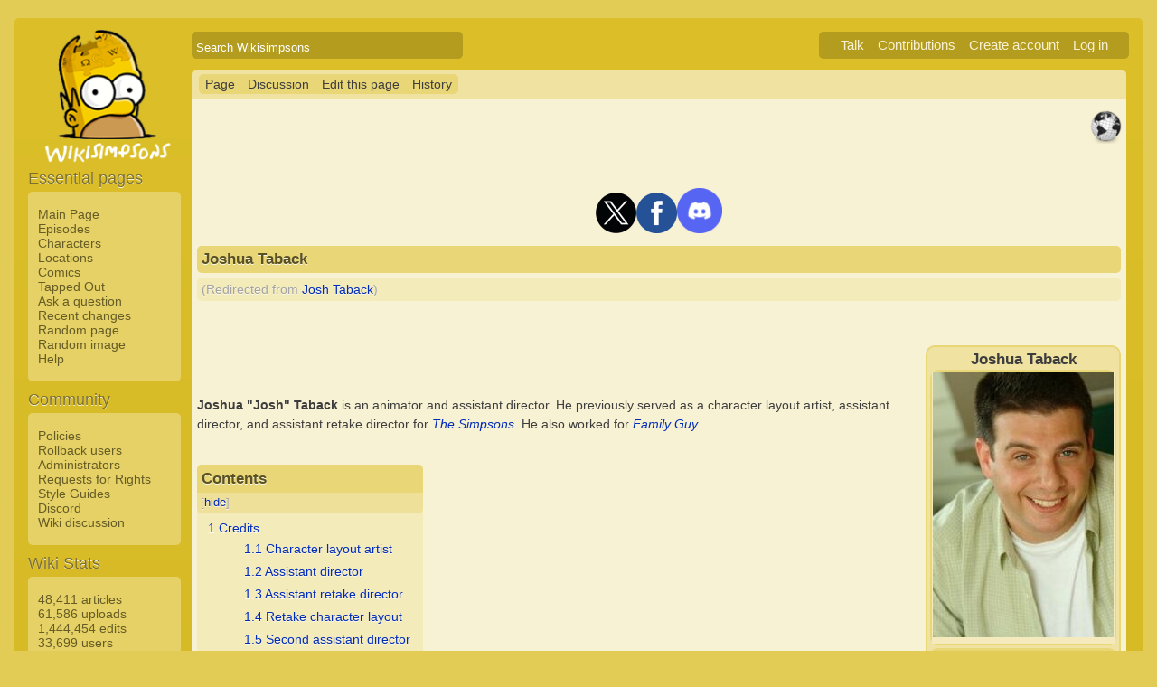

--- FILE ---
content_type: text/html; charset=UTF-8
request_url: https://simpsonswiki.com/wiki/Josh_Taback
body_size: 25065
content:
<!DOCTYPE html>
<html class="client-nojs" lang="en" dir="ltr">
<head>
<meta charset="UTF-8"/>
<title>Joshua Taback - Wikisimpsons, the Simpsons Wiki</title>
<script>document.documentElement.className = document.documentElement.className.replace( /(^|\s)client-nojs(\s|$)/, "$1client-js$2" );</script>
<script>(window.RLQ=window.RLQ||[]).push(function(){mw.config.set({"wgCanonicalNamespace":"","wgCanonicalSpecialPageName":false,"wgNamespaceNumber":0,"wgPageName":"Joshua_Taback","wgTitle":"Joshua Taback","wgCurRevisionId":1397649,"wgRevisionId":1397649,"wgArticleId":69833,"wgIsArticle":true,"wgIsRedirect":false,"wgAction":"view","wgUserName":null,"wgUserGroups":["*"],"wgCategories":["Real-world articles","Cast and crew","Assistant directors","Character layout artists","Retake directors"],"wgBreakFrames":false,"wgPageContentLanguage":"en","wgPageContentModel":"wikitext","wgSeparatorTransformTable":["",""],"wgDigitTransformTable":["",""],"wgDefaultDateFormat":"mdy","wgMonthNames":["","January","February","March","April","May","June","July","August","September","October","November","December"],"wgMonthNamesShort":["","Jan","Feb","Mar","Apr","May","Jun","Jul","Aug","Sep","Oct","Nov","Dec"],"wgRelevantPageName":"Joshua_Taback","wgRelevantArticleId":69833,"wgRequestId":"e58463bf029f68ec6c1ec5b1","wgIsProbablyEditable":true,"wgRestrictionEdit":[],"wgRestrictionMove":[],"wgRedirectedFrom":"Josh_Taback","wgWikiEditorEnabledModules":{"toolbar":true,"dialogs":true,"preview":true,"publish":false},"wgCategoryTreePageCategoryOptions":"{\"mode\":0,\"hideprefix\":20,\"showcount\":true,\"namespaces\":false}","wgInternalRedirectTargetUrl":"/wiki/Joshua_Taback"});mw.loader.state({"site.styles":"ready","noscript":"ready","user.styles":"ready","user":"ready","user.options":"loading","user.tokens":"loading","mediawiki.legacy.shared":"ready","mediawiki.legacy.commonPrint":"ready","mediawiki.sectionAnchor":"ready","skins.wikisimpsons":"ready"});mw.loader.implement("user.options@0j3lz3q",function($,jQuery,require,module){mw.user.options.set({"variant":"en"});});mw.loader.implement("user.tokens@081hide",function ( $, jQuery, require, module ) {
mw.user.tokens.set({"editToken":"+\\","patrolToken":"+\\","watchToken":"+\\","csrfToken":"+\\"});/*@nomin*/;

});mw.loader.load(["mediawiki.action.view.redirect","mediawiki.toc","mediawiki.action.view.postEdit","site","mediawiki.page.startup","mediawiki.user","mediawiki.hidpi","mediawiki.page.ready","mediawiki.searchSuggest","ext.gadget.collapsibleTables","skins.wikisimpsons.js"]);});</script>
<link rel="stylesheet" href="/w/load.php?debug=false&amp;lang=en&amp;modules=mediawiki.legacy.commonPrint%2Cshared%7Cmediawiki.sectionAnchor%7Cskins.wikisimpsons&amp;only=styles&amp;skin=wikisimpsons"/>
<script async="" src="/w/load.php?debug=false&amp;lang=en&amp;modules=startup&amp;only=scripts&amp;skin=wikisimpsons"></script>
<meta name="ResourceLoaderDynamicStyles" content=""/>
<link rel="stylesheet" href="/w/load.php?debug=false&amp;lang=en&amp;modules=site.styles&amp;only=styles&amp;skin=wikisimpsons"/>
<meta name="generator" content="MediaWiki 1.29.0"/>
<meta name="description" content="Joshua &quot;Josh&quot; Taback is an animator and assistant director. He previously served as a character layout artist, assistant director, and assistant retake director for The Simpsons. He also worked for Family Guy."/>
<link rel="alternate" type="application/x-wiki" title="Edit this page" href="/w/index.php?title=Joshua_Taback&amp;action=edit"/>
<link rel="edit" title="Edit this page" href="/w/index.php?title=Joshua_Taback&amp;action=edit"/>
<link rel="shortcut icon" href="/favicon.ico"/>
<link rel="search" type="application/opensearchdescription+xml" href="/w/opensearch_desc.php" title="Wikisimpsons (en)"/>
<link rel="EditURI" type="application/rsd+xml" href="https://simpsonswiki.com/w/api.php?action=rsd"/>
<link rel="copyright" href="//creativecommons.org/licenses/by-sa/3.0/"/>
<link rel="alternate" type="application/atom+xml" title="Wikisimpsons Atom feed" href="/w/index.php?title=Special:RecentChanges&amp;feed=atom"/>
<link rel="canonical" href="https://simpsonswiki.com/wiki/Joshua_Taback"/>
	<meta property="og:type" content="article"/>

	<meta property="og:site_name" content="Wikisimpsons"/>

	<meta property="og:title" content="Joshua Taback"/>

	<meta property="og:description" content="Joshua &quot;Josh&quot; Taback is an animator and assistant director. He previously served as a character layout artist, assistant director, and assistant retake director for The Simpsons. He also worked for Family Guy."/>

	<meta property="og:url" content="https://simpsonswiki.com/wiki/Joshua_Taback"/>

	<meta property="fb:app_id" content="208195102528120"/>

</head>
<body class="mediawiki ltr sitedir-ltr mw-hide-empty-elt ns-0 ns-subject page-Joshua_Taback rootpage-Joshua_Taback skin-wikisimpsons action-view"><script type="application/ld+json">
{
  "@context": "http://schema.org",
  "@type": "WebSite",
  "name": "Wikisimpsons",
  "alternateName": "Simpsons Wiki",
  "url": "https://simpsonswiki.com/"
}
</script>
	<script async src="//pagead2.googlesyndication.com/pagead/js/adsbygoogle.js"></script>
	<script>
	(adsbygoogle = window.adsbygoogle || []).push({});
	</script>
<div id="main_container">
		
	<table id="main_table" cellpadding="5">
		<tr>
			<td class="mobile-hide"></td>
			<td>
				<a
					href="/wiki/Main_Page"
					 title="Visit the main page"				>
					<img
						src="https://static.simpsonswiki.com/logos/wikilogo-default.png"
						alt="Wikisimpsons"
						id="logo"
						class="mobile-show"
					/>
				</a>
				<div id="page_header">
								<!--<span id="page_title">Joshua Taback</span>-->
					<form action="/w/index.php" id="searchform">
						<input type="hidden" name="title" value="Special:Search" />
						<span id="page_title">
							<div class="search_box">
							  <div class="search_container">
							      <!--<span class="icon"><i class="fa fa-search"></i></span>-->
							      <!--<input type="search" id="search" placeholder="Search Wikisimpsons" />-->
							      <input type="search" name="search" placeholder="Search Wikisimpsons" title="Search Wikisimpsons [f]" accesskey="f" id="searchInput"/>							  </div>
							</div>
						</span>
					</form>
									<div id="user_box">
						<ul>
							<li id="pt-anontalk"><a href="/wiki/Special:MyTalk" title="Discussion about edits from this IP address [n]" accesskey="n">Talk</a></li><li id="pt-anoncontribs"><a href="/wiki/Special:MyContributions" title="A list of edits made from this IP address [y]" accesskey="y">Contributions</a></li><li id="pt-createaccount"><a href="/w/index.php?title=Special:CreateAccount&amp;returnto=Joshua+Taback" title="You are encouraged to create an account and log in; however, it is not mandatory">Create account</a></li><li id="pt-login"><a href="/w/index.php?title=Special:UserLogin&amp;returnto=Joshua+Taback" title="You are encouraged to log in; however, it is not mandatory [o]" accesskey="o">Log in</a></li>						</ul>
					</div>
				</div>
			</td>
		</tr>
		<tr>
			<td id="sidebar" class="mobile-hide">
				<a
					href="/wiki/Main_Page"
					 title="Visit the main page"				>
					<img
						src="https://static.simpsonswiki.com/logos/wikilogo-default.png"
						alt="Wikisimpsons"
						id="logo"
					/>
				</a>
				<div id="sidebar_content">
				
					<!-- Sidebar -->
					
					
										<div id="p-navigation">
						<div class="sidebar_header">Essential pages</div>
											<div class="sidebar">
							<ul>
					<li id="n-Main-Page"><a href="/wiki/Main_Page">Main Page</a></li><li id="n-Episodes"><a href="/wiki/List_of_episodes">Episodes</a></li><li id="n-Characters"><a href="/wiki/Category:Characters">Characters</a></li><li id="n-Locations"><a href="/wiki/Category:Locations">Locations</a></li><li id="n-Comics"><a href="/wiki/Wikisimpsons:Comics_Main_Page">Comics</a></li><li id="n-Tapped-Out"><a href="/wiki/Wikisimpsons:Tapped_Out_portal">Tapped Out</a></li><li id="n-Ask-a-question"><a href="https://answers.simpsonswiki.com/ask">Ask a question</a></li><li id="n-recentchanges"><a href="/wiki/Special:RecentChanges" title="A list of recent changes in the wiki [r]" accesskey="r">Recent changes</a></li><li id="n-randompage"><a href="/wiki/Special:Random" title="Load a random page [x]" accesskey="x">Random page</a></li><li id="n-Random-image"><a href="/wiki/Special:Random/File">Random image</a></li><li id="n-help"><a href="/wiki/Help:Contents" title="The place to find out">Help</a></li>							</ul>
						</div>
					</div>					<div id="p-Community">
						<div class="sidebar_header">Community</div>
											<div class="sidebar">
							<ul>
					<li id="n-Policies"><a href="/wiki/Wikisimpsons:Policies_and_Guidelines">Policies</a></li><li id="n-Rollback-users"><a href="/wiki/Wikisimpsons:Rollback">Rollback users</a></li><li id="n-Administrators"><a href="/wiki/Wikisimpsons:Administrators">Administrators</a></li><li id="n-Requests-for-Rights"><a href="/wiki/Wikisimpsons:Requests_for_Rights">Requests for Rights</a></li><li id="n-Style-Guides"><a href="/wiki/Category:Style_Guides">Style Guides</a></li><li id="n-Discord"><a href="https://discord.gg/XfHxBDQ" rel="nofollow">Discord</a></li><li id="n-Wiki-discussion"><a href="/wiki/Wikisimpsons:Wiki_discussion">Wiki discussion</a></li>							</ul>
						</div>
					</div>					<div id="p-Wiki_Stats">
						<div class="sidebar_header">Wiki Stats</div>
											<div class="sidebar">
							<ul>
					<li id="n-48.2C411-articles"><a href="/wiki/Special:Statistics">48,411 articles</a></li><li id="n-61.2C586-uploads"><a href="/wiki/Special:Statistics">61,586 uploads</a></li><li id="n-1.2C444.2C454-edits"><a href="/wiki/Special:Statistics">1,444,454 edits</a></li><li id="n-33.2C699-users"><a href="/wiki/Special:Statistics">33,699 users</a></li>							</ul>
						</div>
					</div>					<div id="p-tb">
						<div class="sidebar_header">Tools</div>
											<div class="sidebar">
							<ul>
					<li id="t-whatlinkshere"><a href="/wiki/Special:WhatLinksHere/Joshua_Taback" title="A list of all wiki pages that link here [j]" accesskey="j">What links here</a></li><li id="t-recentchangeslinked"><a href="/wiki/Special:RecentChangesLinked/Joshua_Taback" rel="nofollow" title="Recent changes in pages linked from this page [k]" accesskey="k">Related changes</a></li><li id="t-specialpages"><a href="/wiki/Special:SpecialPages" title="A list of all special pages [q]" accesskey="q">Special pages</a></li><li id="t-print"><a href="/w/index.php?title=Joshua_Taback&amp;printable=yes" rel="alternate" title="Printable version of this page [p]" accesskey="p">Printable version</a></li><li id="t-permalink"><a href="/w/index.php?title=Joshua_Taback&amp;oldid=1397649" title="Permanent link to this revision of the page">Permanent link</a></li><li id="t-info"><a href="/w/index.php?title=Joshua_Taback&amp;action=info" title="More information about this page">Page information</a></li>							</ul>
						</div>
					</div>					<div id="p-Wiki_Network">
						<div class="sidebar_header">Wiki Network</div>
											<div class="sidebar">
							<ul>
					<li id="n-Svenska-Wikisimpsons"><a href="https://sv.simpsonswiki.com/wiki/Huvudsida">Svenska Wikisimpsons</a></li><li id="n-Wikisimpsons-Answers"><a href="https://answers.simpsonswiki.com/">Wikisimpsons Answers</a></li><li id="n-The-Springfield-Shopper"><a href="https://news.simpsonswiki.com/" rel="nofollow">The Springfield Shopper</a></li><li id="n-Simpsonspedia"><a href="http://simpsonspedia.net/index.php?title=Simpsonspedia">Simpsonspedia</a></li>							</ul>
						</div>
					</div>					<div id="p-Affiliates">
						<div class="sidebar_header">Affiliates</div>
											<div class="sidebar">
							<ul>
					<li id="n-The-Simpsons-Comics-Site"><a href="http://tscs.xtreemhost.com/" rel="nofollow">The Simpsons Comics Site</a></li><li id="n-Springfield-Punx"><a href="http://springfieldpunx.blogspot.com/" rel="nofollow">Springfield Punx</a></li><li id="n-Dead-Homer-Society"><a href="https://deadhomersociety.wordpress.com/" rel="nofollow">Dead Homer Society</a></li><li id="n-The-Infosphere"><a href="http://theinfosphere.org/">The Infosphere</a></li><li id="n-NIWA"><a href="http://niwanetwork.org/" rel="nofollow">NIWA</a></li><li id="n-Other-affiliates"><a href="/wiki/Wikisimpsons:Affiliates">Other affiliates</a></li>							</ul>
						</div>
					</div>					<div id="p-socialsidebar">
						<div class="sidebar_header">Social Media</div>
					<iframe src="//www.facebook.com/plugins/like.php?app_id=150743178336313&amp;href=https%3A%2F%2Fwww.facebook.com%2Fwikisimpsons&amp;send=false&amp;layout=button_count&amp;width=135&amp;show_faces=false&amp;action=like&amp;colorscheme=light&amp;font&amp;height=21" scrolling="no" frameborder="0" style="border:none; overflow:hidden; width:135px; height:21px;" allowTransparency="true"></iframe><a href="https://twitter.com/simpsonswiki" class="twitter-follow-button" data-show-count="false">Follow @simpsonswiki</a><script src="//platform.twitter.com/widgets.js" type="text/javascript"></script></div>					<!-- Google AdSense -->
					<div class="portlet">
					<!--<h5>Advertisement</h5>-->
				   <!-- Wikisimpsons Sidebar -->
				   <ins class="adsbygoogle"
				        style="display:inline-block;width:160px;height:600px"
				        data-ad-client="ca-pub-9190928661218539"
				        data-ad-slot="3489039103"></ins>
				   <script>
				   (adsbygoogle = window.adsbygoogle || []).push({});
				   </script>
				</div>					<!-- End Google AdSense -->
					<!-- End Sidebar -->

				</div>
			</td>
			<td id="primary_content">
				<a id="top"></a>
				<!--<div id="notice">Test Notice</div>
				<div id="alert">Test Alert</div>-->
												<div id="page-toolbar">
					<ul>
						<li id="ca-nstab-main" class="selected"><a href="/wiki/Joshua_Taback" title="View the content page [c]" accesskey="c">Page</a></li><li id="ca-talk"><a href="/wiki/Talk:Joshua_Taback" rel="discussion" title="Discussion about the content page [t]" accesskey="t">Discussion</a></li><li id="ca-edit"><a href="/w/index.php?title=Joshua_Taback&amp;action=edit" title="Edit this page [e]" accesskey="e">Edit this page</a></li><li id="ca-history"><a href="/w/index.php?title=Joshua_Taback&amp;action=history" title="Past revisions of this page [h]" accesskey="h">History</a></li>					</ul>
				</div>

				
				<div id="primary_content" class="mw-body">
					<!-- Google AdSense -->
					<div align="center" class="adBanner">
				   <!-- Wikisimpsons Top Banner -->
				   <ins class="adsbygoogle"
				        style="display:inline-block;width:728px;height:90px"
				        data-ad-client="ca-pub-9190928661218539"
				        data-ad-slot="9535572701"></ins>
				   <script>
				   (adsbygoogle = window.adsbygoogle || []).push({});
				   </script>
				</div>
				<center><a href="http://twitter.com/simpsonswiki" title="Twitter" rel="nofollow"><img alt="Twitter" src="https://static.simpsonswiki.com/images/thumb/0/02/Twittericon.png/90px-Twittericon.png" width="45" height="45" srcset="https://static.simpsonswiki.com/images/thumb/0/02/Twittericon.png/68px-Twittericon.png 1.5x, https://static.simpsonswiki.com/images/thumb/0/02/Twittericon.png/90px-Twittericon.png 2x"></a><a href="http://www.facebook.com/wikisimpsons" title="Facebook" rel="nofollow"><img alt="Facebook" src="https://static.simpsonswiki.com/images/thumb/5/53/Facebookicon.png/90px-Facebookicon.png" width="45" height="45" srcset="https://static.simpsonswiki.com/images/thumb/5/53/Facebookicon.png/68px-Facebookicon.png 1.5x, https://static.simpsonswiki.com/images/thumb/5/53/Facebookicon.png/90px-Facebookicon.png 2x"></a><a href="https://discord.gg/GyneDH6" title="Discord" rel="nofollow"><img alt="Discord" src="https://static.simpsonswiki.com/images/thumb/3/3b/Discordlogo.png/102px-Discordlogo.png" width="50" height="50" srcset="https://static.simpsonswiki.com/images/thumb/3/3b/Discordlogo.png/102px-Discordlogo.png 1.5x, https://static.simpsonswiki.com/images/thumb/3/3b/Discordlogo.png/102px-Discordlogo.png 2x"></a></center>
									<!-- End Google AdSense -->

					<!-- Page Title -->
										<h1 class="page_title firstHeading" id="firstHeading">Joshua Taback</h1>
										<!-- Tagline (Print Only -->
					<div id="site_tagline">Wikisimpsons - The Simpsons Wiki</div>

					<!-- Subtitles -->
					<div class="subtitle"><span class="mw-redirectedfrom">(Redirected from <a href="/w/index.php?title=Josh_Taback&amp;redirect=no" class="mw-redirect" title="Josh Taback">Josh Taback</a>)</span></div>					
					<!-- Body Text -->
					<div id="mw-content-text" lang="en" dir="ltr" class="mw-content-ltr"><div style="position:absolute; z-index:100; right:38px; top:17%;" class="metadata" id="featured-star"><img alt="This article is written in a real-world perspective." src="https://static.simpsonswiki.com/images/thumb/7/71/Real-world.png/37px-Real-world.png" title="This article is written in a real-world perspective." width="37" height="37" srcset="https://static.simpsonswiki.com/images/7/71/Real-world.png 1.5x" /></div>
<p><br />
</p>
<table align="right" style="background:#f0e3a2; border:2px solid #e9d677; width:19%; border-radius:10px;">

<tr>
<td align="center"> <b><big>Joshua Taback</big></b>
<table align="center" style="background:#e9d677; border-radius:10px;">
<tr>
<td align="center" style="background:#f4eabd;"> <a href="/wiki/File:Josh_Taback.jpg" class="image"><img alt="Josh Taback.jpg" src="https://static.simpsonswiki.com/images/thumb/6/67/Josh_Taback.jpg/200px-Josh_Taback.jpg" width="200" height="293" srcset="https://static.simpsonswiki.com/images/6/67/Josh_Taback.jpg 1.5x" /></a><br/>
</td></tr></table>
</td></tr>
<tr>
<td style="background:#e9d677; border-radius:10px;" align="center"> <b>Crew Information</b>
<table align="center" style="background:#FFFDF0; width:100%; border-radius:10px;">
<tr>
<th align="right" width="80px"> Gender:
</th>
<td bgcolor="#0060ba" style="border-radius: 10px; -moz-border-radius: 10px; -webkit-border-radius: 10px; -khtml-border-radius: 10px; -icab-border-radius: 10px; -o-border-radius: 10px;"> <big><center><b><span style="color:#FFFFFF;">Male ♂</span></b></center></big>
</td></tr>




<tr>
<th align="right" width="80px" style="border-top:1px solid #aaa;"> Job:
</th>
<td style="border-top:1px solid #aaa;"> Character layout artist<br>Assistant director
</td></tr>




<tr>
<th align="right" width="80px" style="border-top:1px solid #aaa;"> Status:
</th>
<td bgcolor="#E34234" style="border-radius: 10px; -moz-border-radius: 10px; -webkit-border-radius: 10px; -khtml-border-radius: 10px; -icab-border-radius: 10px; -o-border-radius: 10px;"> <center><b>Inactive</b></center>
</td>
<td bgcolor="#FFFFFF" style="border-top:1px solid #aaa;">
</td></tr>
<tr>
<th align="right" width="80px" style="border-top:1px solid #aaa;"> Number of episodes:
</th>
<td style="border-top:1px solid #aaa;"> 80
</td></tr>






<tr>
<th align="right" width="80px" style="border-top:1px solid #aaa;"> Seasons active:
</th>
<td style="border-top:1px solid #aaa;"> <a href="/wiki/Season_7" title="Season 7">Season 7</a> - <a href="/wiki/Season_21" title="Season 21">21</a>, <a href="/wiki/Season_36" title="Season 36">36</a>
</td></tr>








<tr>
<th align="right" width="80px" style="border-top:1px solid #aaa;"> First episode:
</th>
<td style="border-top:1px solid #aaa;"> "<a href="/wiki/King-Size_Homer" title="King-Size Homer">King-Size Homer</a>"
</td></tr>
<tr>
<th align="right" width="80px" style="border-top:1px solid #aaa;"> Most recent episode:
</th>
<td style="border-top:1px solid #aaa;"> "<a href="/wiki/Homer_and_Her_Sisters" title="Homer and Her Sisters">Homer and Her Sisters</a>"
</td></tr>







































</table>
</td></tr></table>
<p><br />
</p><p><br />
<b>Joshua "Josh" Taback</b> is an animator and assistant director. He previously served as a character layout artist, assistant director, and assistant retake director for <i><a href="/wiki/The_Simpsons" title="The Simpsons">The Simpsons</a></i>. He also worked for <i><a href="/wiki/Family_Guy" title="Family Guy">Family Guy</a></i>.
</p>
<div id="toc" class="toc"><div id="toctitle" class="toctitle"><h2>Contents</h2></div>
<ul>
<li class="toclevel-1 tocsection-1"><a href="#Credits"><span class="tocnumber">1</span> <span class="toctext">Credits</span></a>
<ul>
<li class="toclevel-2 tocsection-2"><a href="#Character_layout_artist"><span class="tocnumber">1.1</span> <span class="toctext">Character layout artist</span></a></li>
<li class="toclevel-2 tocsection-3"><a href="#Assistant_director"><span class="tocnumber">1.2</span> <span class="toctext">Assistant director</span></a></li>
<li class="toclevel-2 tocsection-4"><a href="#Assistant_retake_director"><span class="tocnumber">1.3</span> <span class="toctext">Assistant retake director</span></a></li>
<li class="toclevel-2 tocsection-5"><a href="#Retake_character_layout"><span class="tocnumber">1.4</span> <span class="toctext">Retake character layout</span></a></li>
<li class="toclevel-2 tocsection-6"><a href="#Second_assistant_director"><span class="tocnumber">1.5</span> <span class="toctext">Second assistant director</span></a></li>
<li class="toclevel-2 tocsection-7"><a href="#Couch_gag"><span class="tocnumber">1.6</span> <span class="toctext">Couch gag</span></a></li>
</ul>
</li>
<li class="toclevel-1 tocsection-8"><a href="#External_links"><span class="tocnumber">2</span> <span class="toctext">External links</span></a></li>
</ul>
</div>

<h2><span class="mw-headline" id="Credits">Credits</span><span class="mw-editsection"><span class="mw-editsection-bracket">[</span><a href="/w/index.php?title=Joshua_Taback&amp;action=edit&amp;section=1" title="Edit section: Credits">edit</a><span class="mw-editsection-bracket">]</span></span></h2>
<h3><span class="mw-headline" id="Character_layout_artist">Character layout artist</span><span class="mw-editsection"><span class="mw-editsection-bracket">[</span><a href="/w/index.php?title=Joshua_Taback&amp;action=edit&amp;section=2" title="Edit section: Character layout artist">edit</a><span class="mw-editsection-bracket">]</span></span></h3>
<table cellpadding="0" cellspacing="0" border="0" style="width:78%; margin-bottom:3px; margin-top:3px;"><tr><td style="background:transparent;"><div style="overflow:auto; height:230px; width:78%; border:1px solid #A68C21; padding-top:0em; padding-left:0.5em; background:transparent;">
<table>







<ul><li><a href="/wiki/List_of_episodes" title="List of episodes"><img alt="The Saga of Carl - title screen.png" src="https://static.simpsonswiki.com/images/thumb/e/e2/The_Saga_of_Carl_-_title_screen.png/35px-The_Saga_of_Carl_-_title_screen.png" width="35" height="20" srcset="https://static.simpsonswiki.com/images/thumb/e/e2/The_Saga_of_Carl_-_title_screen.png/53px-The_Saga_of_Carl_-_title_screen.png 1.5x, https://static.simpsonswiki.com/images/thumb/e/e2/The_Saga_of_Carl_-_title_screen.png/70px-The_Saga_of_Carl_-_title_screen.png 2x" /></a> <span style="top: -6px; position: relative;"><i><a href="/wiki/List_of_episodes" title="List of episodes">Episode</a></i> – "<a href="/wiki/King-Size_Homer" title="King-Size Homer">King-Size Homer</a>" <small></small></span></li></ul>







<ul><li><a href="/wiki/List_of_episodes" title="List of episodes"><img alt="The Saga of Carl - title screen.png" src="https://static.simpsonswiki.com/images/thumb/e/e2/The_Saga_of_Carl_-_title_screen.png/35px-The_Saga_of_Carl_-_title_screen.png" width="35" height="20" srcset="https://static.simpsonswiki.com/images/thumb/e/e2/The_Saga_of_Carl_-_title_screen.png/53px-The_Saga_of_Carl_-_title_screen.png 1.5x, https://static.simpsonswiki.com/images/thumb/e/e2/The_Saga_of_Carl_-_title_screen.png/70px-The_Saga_of_Carl_-_title_screen.png 2x" /></a> <span style="top: -6px; position: relative;"><i><a href="/wiki/List_of_episodes" title="List of episodes">Episode</a></i> – "<a href="/wiki/Two_Bad_Neighbors" title="Two Bad Neighbors">Two Bad Neighbors</a>" <small></small></span></li></ul>

<ul><li><a href="/wiki/List_of_episodes" title="List of episodes"><img alt="The Saga of Carl - title screen.png" src="https://static.simpsonswiki.com/images/thumb/e/e2/The_Saga_of_Carl_-_title_screen.png/35px-The_Saga_of_Carl_-_title_screen.png" width="35" height="20" srcset="https://static.simpsonswiki.com/images/thumb/e/e2/The_Saga_of_Carl_-_title_screen.png/53px-The_Saga_of_Carl_-_title_screen.png 1.5x, https://static.simpsonswiki.com/images/thumb/e/e2/The_Saga_of_Carl_-_title_screen.png/70px-The_Saga_of_Carl_-_title_screen.png 2x" /></a> <span style="top: -6px; position: relative;"><i><a href="/wiki/List_of_episodes" title="List of episodes">Episode</a></i> – "<a href="/wiki/Bart_the_Fink" title="Bart the Fink">Bart the Fink</a>" <small></small></span></li>
<li><a href="/wiki/List_of_episodes" title="List of episodes"><img alt="The Saga of Carl - title screen.png" src="https://static.simpsonswiki.com/images/thumb/e/e2/The_Saga_of_Carl_-_title_screen.png/35px-The_Saga_of_Carl_-_title_screen.png" width="35" height="20" srcset="https://static.simpsonswiki.com/images/thumb/e/e2/The_Saga_of_Carl_-_title_screen.png/53px-The_Saga_of_Carl_-_title_screen.png 1.5x, https://static.simpsonswiki.com/images/thumb/e/e2/The_Saga_of_Carl_-_title_screen.png/70px-The_Saga_of_Carl_-_title_screen.png 2x" /></a> <span style="top: -6px; position: relative;"><i><a href="/wiki/List_of_episodes" title="List of episodes">Episode</a></i> – "<a href="/wiki/Lisa_the_Iconoclast" title="Lisa the Iconoclast">Lisa the Iconoclast</a>" <small></small></span></li></ul>

<ul><li><a href="/wiki/List_of_episodes" title="List of episodes"><img alt="The Saga of Carl - title screen.png" src="https://static.simpsonswiki.com/images/thumb/e/e2/The_Saga_of_Carl_-_title_screen.png/35px-The_Saga_of_Carl_-_title_screen.png" width="35" height="20" srcset="https://static.simpsonswiki.com/images/thumb/e/e2/The_Saga_of_Carl_-_title_screen.png/53px-The_Saga_of_Carl_-_title_screen.png 1.5x, https://static.simpsonswiki.com/images/thumb/e/e2/The_Saga_of_Carl_-_title_screen.png/70px-The_Saga_of_Carl_-_title_screen.png 2x" /></a> <span style="top: -6px; position: relative;"><i><a href="/wiki/List_of_episodes" title="List of episodes">Episode</a></i> – "<a href="/wiki/The_Day_the_Violence_Died" title="The Day the Violence Died">The Day the Violence Died</a>" <small></small></span></li></ul>




<ul><li><a href="/wiki/List_of_episodes" title="List of episodes"><img alt="The Saga of Carl - title screen.png" src="https://static.simpsonswiki.com/images/thumb/e/e2/The_Saga_of_Carl_-_title_screen.png/35px-The_Saga_of_Carl_-_title_screen.png" width="35" height="20" srcset="https://static.simpsonswiki.com/images/thumb/e/e2/The_Saga_of_Carl_-_title_screen.png/53px-The_Saga_of_Carl_-_title_screen.png 1.5x, https://static.simpsonswiki.com/images/thumb/e/e2/The_Saga_of_Carl_-_title_screen.png/70px-The_Saga_of_Carl_-_title_screen.png 2x" /></a> <span style="top: -6px; position: relative;"><i><a href="/wiki/List_of_episodes" title="List of episodes">Episode</a></i> – "<a href="/wiki/Raging_Abe_Simpson_and_His_Grumbling_Grandson_in_%22The_Curse_of_the_Flying_Hellfish%22" title="Raging Abe Simpson and His Grumbling Grandson in &quot;The Curse of the Flying Hellfish&quot;">Raging Abe Simpson and His Grumbling Grandson in "The Curse of the Flying Hellfish"</a>" <small></small></span></li></ul>


<ul><li><a href="/wiki/List_of_episodes" title="List of episodes"><img alt="The Saga of Carl - title screen.png" src="https://static.simpsonswiki.com/images/thumb/e/e2/The_Saga_of_Carl_-_title_screen.png/35px-The_Saga_of_Carl_-_title_screen.png" width="35" height="20" srcset="https://static.simpsonswiki.com/images/thumb/e/e2/The_Saga_of_Carl_-_title_screen.png/53px-The_Saga_of_Carl_-_title_screen.png 1.5x, https://static.simpsonswiki.com/images/thumb/e/e2/The_Saga_of_Carl_-_title_screen.png/70px-The_Saga_of_Carl_-_title_screen.png 2x" /></a> <span style="top: -6px; position: relative;"><i><a href="/wiki/List_of_episodes" title="List of episodes">Episode</a></i> – "<a href="/wiki/Summer_of_4_Ft._2" title="Summer of 4 Ft. 2">Summer of 4 Ft. 2</a>" <small></small></span></li></ul>







<ul><li><a href="/wiki/List_of_episodes" title="List of episodes"><img alt="The Saga of Carl - title screen.png" src="https://static.simpsonswiki.com/images/thumb/e/e2/The_Saga_of_Carl_-_title_screen.png/35px-The_Saga_of_Carl_-_title_screen.png" width="35" height="20" srcset="https://static.simpsonswiki.com/images/thumb/e/e2/The_Saga_of_Carl_-_title_screen.png/53px-The_Saga_of_Carl_-_title_screen.png 1.5x, https://static.simpsonswiki.com/images/thumb/e/e2/The_Saga_of_Carl_-_title_screen.png/70px-The_Saga_of_Carl_-_title_screen.png 2x" /></a> <span style="top: -6px; position: relative;"><i><a href="/wiki/List_of_episodes" title="List of episodes">Episode</a></i> – "<a href="/wiki/A_Milhouse_Divided" title="A Milhouse Divided">A Milhouse Divided</a>" <small></small></span></li>
<li><a href="/wiki/List_of_episodes" title="List of episodes"><img alt="The Saga of Carl - title screen.png" src="https://static.simpsonswiki.com/images/thumb/e/e2/The_Saga_of_Carl_-_title_screen.png/35px-The_Saga_of_Carl_-_title_screen.png" width="35" height="20" srcset="https://static.simpsonswiki.com/images/thumb/e/e2/The_Saga_of_Carl_-_title_screen.png/53px-The_Saga_of_Carl_-_title_screen.png 1.5x, https://static.simpsonswiki.com/images/thumb/e/e2/The_Saga_of_Carl_-_title_screen.png/70px-The_Saga_of_Carl_-_title_screen.png 2x" /></a> <span style="top: -6px; position: relative;"><i><a href="/wiki/List_of_episodes" title="List of episodes">Episode</a></i> – "<a href="/wiki/Lisa%27s_Date_with_Density" title="Lisa's Date with Density">Lisa's Date with Density</a>" <small></small></span></li></ul>



<ul><li><a href="/wiki/List_of_episodes" title="List of episodes"><img alt="The Saga of Carl - title screen.png" src="https://static.simpsonswiki.com/images/thumb/e/e2/The_Saga_of_Carl_-_title_screen.png/35px-The_Saga_of_Carl_-_title_screen.png" width="35" height="20" srcset="https://static.simpsonswiki.com/images/thumb/e/e2/The_Saga_of_Carl_-_title_screen.png/53px-The_Saga_of_Carl_-_title_screen.png 1.5x, https://static.simpsonswiki.com/images/thumb/e/e2/The_Saga_of_Carl_-_title_screen.png/70px-The_Saga_of_Carl_-_title_screen.png 2x" /></a> <span style="top: -6px; position: relative;"><i><a href="/wiki/List_of_episodes" title="List of episodes">Episode</a></i> – "<a href="/wiki/The_Springfield_Files" title="The Springfield Files">The Springfield Files</a>" <small></small></span></li>
<li><a href="/wiki/List_of_episodes" title="List of episodes"><img alt="The Saga of Carl - title screen.png" src="https://static.simpsonswiki.com/images/thumb/e/e2/The_Saga_of_Carl_-_title_screen.png/35px-The_Saga_of_Carl_-_title_screen.png" width="35" height="20" srcset="https://static.simpsonswiki.com/images/thumb/e/e2/The_Saga_of_Carl_-_title_screen.png/53px-The_Saga_of_Carl_-_title_screen.png 1.5x, https://static.simpsonswiki.com/images/thumb/e/e2/The_Saga_of_Carl_-_title_screen.png/70px-The_Saga_of_Carl_-_title_screen.png 2x" /></a> <span style="top: -6px; position: relative;"><i><a href="/wiki/List_of_episodes" title="List of episodes">Episode</a></i> – "<a href="/wiki/The_Twisted_World_of_Marge_Simpson" title="The Twisted World of Marge Simpson">The Twisted World of Marge Simpson</a>" <small></small></span></li></ul>





<ul><li><a href="/wiki/List_of_episodes" title="List of episodes"><img alt="The Saga of Carl - title screen.png" src="https://static.simpsonswiki.com/images/thumb/e/e2/The_Saga_of_Carl_-_title_screen.png/35px-The_Saga_of_Carl_-_title_screen.png" width="35" height="20" srcset="https://static.simpsonswiki.com/images/thumb/e/e2/The_Saga_of_Carl_-_title_screen.png/53px-The_Saga_of_Carl_-_title_screen.png 1.5x, https://static.simpsonswiki.com/images/thumb/e/e2/The_Saga_of_Carl_-_title_screen.png/70px-The_Saga_of_Carl_-_title_screen.png 2x" /></a> <span style="top: -6px; position: relative;"><i><a href="/wiki/List_of_episodes" title="List of episodes">Episode</a></i> – "<a href="/wiki/Brother_from_Another_Series" title="Brother from Another Series">Brother from Another Series</a>" <small></small></span></li></ul>


<ul><li><a href="/wiki/List_of_episodes" title="List of episodes"><img alt="The Saga of Carl - title screen.png" src="https://static.simpsonswiki.com/images/thumb/e/e2/The_Saga_of_Carl_-_title_screen.png/35px-The_Saga_of_Carl_-_title_screen.png" width="35" height="20" srcset="https://static.simpsonswiki.com/images/thumb/e/e2/The_Saga_of_Carl_-_title_screen.png/53px-The_Saga_of_Carl_-_title_screen.png 1.5x, https://static.simpsonswiki.com/images/thumb/e/e2/The_Saga_of_Carl_-_title_screen.png/70px-The_Saga_of_Carl_-_title_screen.png 2x" /></a> <span style="top: -6px; position: relative;"><i><a href="/wiki/List_of_episodes" title="List of episodes">Episode</a></i> – "<a href="/wiki/Grade_School_Confidential" title="Grade School Confidential">Grade School Confidential</a>" <small></small></span></li></ul>




<ul><li><a href="/wiki/List_of_episodes" title="List of episodes"><img alt="The Saga of Carl - title screen.png" src="https://static.simpsonswiki.com/images/thumb/e/e2/The_Saga_of_Carl_-_title_screen.png/35px-The_Saga_of_Carl_-_title_screen.png" width="35" height="20" srcset="https://static.simpsonswiki.com/images/thumb/e/e2/The_Saga_of_Carl_-_title_screen.png/53px-The_Saga_of_Carl_-_title_screen.png 1.5x, https://static.simpsonswiki.com/images/thumb/e/e2/The_Saga_of_Carl_-_title_screen.png/70px-The_Saga_of_Carl_-_title_screen.png 2x" /></a> <span style="top: -6px; position: relative;"><i><a href="/wiki/List_of_episodes" title="List of episodes">Episode</a></i> – "<a href="/wiki/The_Simpsons_Spin-Off_Showcase" title="The Simpsons Spin-Off Showcase">The Simpsons Spin-Off Showcase</a>" <small></small></span></li></ul>



<ul><li><a href="/wiki/List_of_episodes" title="List of episodes"><img alt="The Saga of Carl - title screen.png" src="https://static.simpsonswiki.com/images/thumb/e/e2/The_Saga_of_Carl_-_title_screen.png/35px-The_Saga_of_Carl_-_title_screen.png" width="35" height="20" srcset="https://static.simpsonswiki.com/images/thumb/e/e2/The_Saga_of_Carl_-_title_screen.png/53px-The_Saga_of_Carl_-_title_screen.png 1.5x, https://static.simpsonswiki.com/images/thumb/e/e2/The_Saga_of_Carl_-_title_screen.png/70px-The_Saga_of_Carl_-_title_screen.png 2x" /></a> <span style="top: -6px; position: relative;"><i><a href="/wiki/List_of_episodes" title="List of episodes">Episode</a></i> – "<a href="/wiki/The_City_of_New_York_vs._Homer_Simpson" title="The City of New York vs. Homer Simpson">The City of New York vs. Homer Simpson</a>" <small></small></span></li></ul>





<ul><li><a href="/wiki/List_of_episodes" title="List of episodes"><img alt="The Saga of Carl - title screen.png" src="https://static.simpsonswiki.com/images/thumb/e/e2/The_Saga_of_Carl_-_title_screen.png/35px-The_Saga_of_Carl_-_title_screen.png" width="35" height="20" srcset="https://static.simpsonswiki.com/images/thumb/e/e2/The_Saga_of_Carl_-_title_screen.png/53px-The_Saga_of_Carl_-_title_screen.png 1.5x, https://static.simpsonswiki.com/images/thumb/e/e2/The_Saga_of_Carl_-_title_screen.png/70px-The_Saga_of_Carl_-_title_screen.png 2x" /></a> <span style="top: -6px; position: relative;"><i><a href="/wiki/List_of_episodes" title="List of episodes">Episode</a></i> – "<a href="/wiki/Bart_Star" title="Bart Star">Bart Star</a>" <small></small></span></li></ul>


<ul><li><a href="/wiki/List_of_episodes" title="List of episodes"><img alt="The Saga of Carl - title screen.png" src="https://static.simpsonswiki.com/images/thumb/e/e2/The_Saga_of_Carl_-_title_screen.png/35px-The_Saga_of_Carl_-_title_screen.png" width="35" height="20" srcset="https://static.simpsonswiki.com/images/thumb/e/e2/The_Saga_of_Carl_-_title_screen.png/53px-The_Saga_of_Carl_-_title_screen.png 1.5x, https://static.simpsonswiki.com/images/thumb/e/e2/The_Saga_of_Carl_-_title_screen.png/70px-The_Saga_of_Carl_-_title_screen.png 2x" /></a> <span style="top: -6px; position: relative;"><i><a href="/wiki/List_of_episodes" title="List of episodes">Episode</a></i> – "<a href="/wiki/Realty_Bites" title="Realty Bites">Realty Bites</a>" <small></small></span></li></ul>

<ul><li><a href="/wiki/List_of_episodes" title="List of episodes"><img alt="The Saga of Carl - title screen.png" src="https://static.simpsonswiki.com/images/thumb/e/e2/The_Saga_of_Carl_-_title_screen.png/35px-The_Saga_of_Carl_-_title_screen.png" width="35" height="20" srcset="https://static.simpsonswiki.com/images/thumb/e/e2/The_Saga_of_Carl_-_title_screen.png/53px-The_Saga_of_Carl_-_title_screen.png 1.5x, https://static.simpsonswiki.com/images/thumb/e/e2/The_Saga_of_Carl_-_title_screen.png/70px-The_Saga_of_Carl_-_title_screen.png 2x" /></a> <span style="top: -6px; position: relative;"><i><a href="/wiki/List_of_episodes" title="List of episodes">Episode</a></i> – "<a href="/wiki/All_Singing,_All_Dancing" title="All Singing, All Dancing">All Singing, All Dancing</a>" <small></small></span></li></ul>









<ul><li><a href="/wiki/List_of_episodes" title="List of episodes"><img alt="The Saga of Carl - title screen.png" src="https://static.simpsonswiki.com/images/thumb/e/e2/The_Saga_of_Carl_-_title_screen.png/35px-The_Saga_of_Carl_-_title_screen.png" width="35" height="20" srcset="https://static.simpsonswiki.com/images/thumb/e/e2/The_Saga_of_Carl_-_title_screen.png/53px-The_Saga_of_Carl_-_title_screen.png 1.5x, https://static.simpsonswiki.com/images/thumb/e/e2/The_Saga_of_Carl_-_title_screen.png/70px-The_Saga_of_Carl_-_title_screen.png 2x" /></a> <span style="top: -6px; position: relative;"><i><a href="/wiki/List_of_episodes" title="List of episodes">Episode</a></i> – "<a href="/wiki/The_Trouble_with_Trillions" title="The Trouble with Trillions">The Trouble with Trillions</a>" <small></small></span></li></ul>







<ul><li><a href="/wiki/List_of_episodes" title="List of episodes"><img alt="The Saga of Carl - title screen.png" src="https://static.simpsonswiki.com/images/thumb/e/e2/The_Saga_of_Carl_-_title_screen.png/35px-The_Saga_of_Carl_-_title_screen.png" width="35" height="20" srcset="https://static.simpsonswiki.com/images/thumb/e/e2/The_Saga_of_Carl_-_title_screen.png/53px-The_Saga_of_Carl_-_title_screen.png 1.5x, https://static.simpsonswiki.com/images/thumb/e/e2/The_Saga_of_Carl_-_title_screen.png/70px-The_Saga_of_Carl_-_title_screen.png 2x" /></a> <span style="top: -6px; position: relative;"><i><a href="/wiki/List_of_episodes" title="List of episodes">Episode</a></i> – "<a href="/wiki/The_Wizard_of_Evergreen_Terrace" title="The Wizard of Evergreen Terrace">The Wizard of Evergreen Terrace</a>" <small></small></span></li></ul>


<ul><li><a href="/wiki/Treehouse_of_Horror_series" title="Treehouse of Horror series"><img alt="THOH XXIV title screen5.png" src="https://static.simpsonswiki.com/images/thumb/5/5e/THOH_XXIV_title_screen5.png/35px-THOH_XXIV_title_screen5.png" width="35" height="20" srcset="https://static.simpsonswiki.com/images/thumb/5/5e/THOH_XXIV_title_screen5.png/53px-THOH_XXIV_title_screen5.png 1.5x, https://static.simpsonswiki.com/images/thumb/5/5e/THOH_XXIV_title_screen5.png/70px-THOH_XXIV_title_screen5.png 2x" /></a> <span style="top: -6px; position: relative;"><i><a href="/wiki/Treehouse_of_Horror_series" title="Treehouse of Horror series">THOH</a></i> – "<a href="/wiki/Treehouse_of_Horror_IX" title="Treehouse of Horror IX">Treehouse of Horror IX</a>" <small></small></span></li></ul>



<ul><li><a href="/wiki/List_of_episodes" title="List of episodes"><img alt="The Saga of Carl - title screen.png" src="https://static.simpsonswiki.com/images/thumb/e/e2/The_Saga_of_Carl_-_title_screen.png/35px-The_Saga_of_Carl_-_title_screen.png" width="35" height="20" srcset="https://static.simpsonswiki.com/images/thumb/e/e2/The_Saga_of_Carl_-_title_screen.png/53px-The_Saga_of_Carl_-_title_screen.png 1.5x, https://static.simpsonswiki.com/images/thumb/e/e2/The_Saga_of_Carl_-_title_screen.png/70px-The_Saga_of_Carl_-_title_screen.png 2x" /></a> <span style="top: -6px; position: relative;"><i><a href="/wiki/List_of_episodes" title="List of episodes">Episode</a></i> – "<a href="/wiki/Homer_Simpson_in:_%22Kidney_Trouble%22" title="Homer Simpson in: &quot;Kidney Trouble&quot;">Homer Simpson in: "Kidney Trouble"</a>" <small></small></span></li></ul>










<ul><li><a href="/wiki/List_of_episodes" title="List of episodes"><img alt="The Saga of Carl - title screen.png" src="https://static.simpsonswiki.com/images/thumb/e/e2/The_Saga_of_Carl_-_title_screen.png/35px-The_Saga_of_Carl_-_title_screen.png" width="35" height="20" srcset="https://static.simpsonswiki.com/images/thumb/e/e2/The_Saga_of_Carl_-_title_screen.png/53px-The_Saga_of_Carl_-_title_screen.png 1.5x, https://static.simpsonswiki.com/images/thumb/e/e2/The_Saga_of_Carl_-_title_screen.png/70px-The_Saga_of_Carl_-_title_screen.png 2x" /></a> <span style="top: -6px; position: relative;"><i><a href="/wiki/List_of_episodes" title="List of episodes">Episode</a></i> – "<a href="/wiki/Mom_and_Pop_Art" title="Mom and Pop Art">Mom and Pop Art</a>" <small></small></span></li></ul>







<ul><li><a href="/wiki/List_of_episodes" title="List of episodes"><img alt="The Saga of Carl - title screen.png" src="https://static.simpsonswiki.com/images/thumb/e/e2/The_Saga_of_Carl_-_title_screen.png/35px-The_Saga_of_Carl_-_title_screen.png" width="35" height="20" srcset="https://static.simpsonswiki.com/images/thumb/e/e2/The_Saga_of_Carl_-_title_screen.png/53px-The_Saga_of_Carl_-_title_screen.png 1.5x, https://static.simpsonswiki.com/images/thumb/e/e2/The_Saga_of_Carl_-_title_screen.png/70px-The_Saga_of_Carl_-_title_screen.png 2x" /></a> <span style="top: -6px; position: relative;"><i><a href="/wiki/List_of_episodes" title="List of episodes">Episode</a></i> – "<a href="/wiki/Brother%27s_Little_Helper" title="Brother's Little Helper">Brother's Little Helper</a>" <small></small></span></li></ul>






















<ul><li><a href="/wiki/List_of_episodes" title="List of episodes"><img alt="The Saga of Carl - title screen.png" src="https://static.simpsonswiki.com/images/thumb/e/e2/The_Saga_of_Carl_-_title_screen.png/35px-The_Saga_of_Carl_-_title_screen.png" width="35" height="20" srcset="https://static.simpsonswiki.com/images/thumb/e/e2/The_Saga_of_Carl_-_title_screen.png/53px-The_Saga_of_Carl_-_title_screen.png 1.5x, https://static.simpsonswiki.com/images/thumb/e/e2/The_Saga_of_Carl_-_title_screen.png/70px-The_Saga_of_Carl_-_title_screen.png 2x" /></a> <span style="top: -6px; position: relative;"><i><a href="/wiki/List_of_episodes" title="List of episodes">Episode</a></i> – "<a href="/wiki/Behind_the_Laughter" title="Behind the Laughter">Behind the Laughter</a>" <small></small></span></li></ul>










<ul><li><a href="/wiki/List_of_episodes" title="List of episodes"><img alt="The Saga of Carl - title screen.png" src="https://static.simpsonswiki.com/images/thumb/e/e2/The_Saga_of_Carl_-_title_screen.png/35px-The_Saga_of_Carl_-_title_screen.png" width="35" height="20" srcset="https://static.simpsonswiki.com/images/thumb/e/e2/The_Saga_of_Carl_-_title_screen.png/53px-The_Saga_of_Carl_-_title_screen.png 1.5x, https://static.simpsonswiki.com/images/thumb/e/e2/The_Saga_of_Carl_-_title_screen.png/70px-The_Saga_of_Carl_-_title_screen.png 2x" /></a> <span style="top: -6px; position: relative;"><i><a href="/wiki/List_of_episodes" title="List of episodes">Episode</a></i> – "<a href="/wiki/HOM%D0%AF" title="HOMЯ">HOMЯ</a>" <small></small></span></li></ul>













<ul><li><a href="/wiki/List_of_episodes" title="List of episodes"><img alt="The Saga of Carl - title screen.png" src="https://static.simpsonswiki.com/images/thumb/e/e2/The_Saga_of_Carl_-_title_screen.png/35px-The_Saga_of_Carl_-_title_screen.png" width="35" height="20" srcset="https://static.simpsonswiki.com/images/thumb/e/e2/The_Saga_of_Carl_-_title_screen.png/53px-The_Saga_of_Carl_-_title_screen.png 1.5x, https://static.simpsonswiki.com/images/thumb/e/e2/The_Saga_of_Carl_-_title_screen.png/70px-The_Saga_of_Carl_-_title_screen.png 2x" /></a> <span style="top: -6px; position: relative;"><i><a href="/wiki/List_of_episodes" title="List of episodes">Episode</a></i> – "<a href="/wiki/Simpsons_Tall_Tales" title="Simpsons Tall Tales">Simpsons Tall Tales</a>" <small></small></span></li></ul>








<ul><li><a href="/wiki/List_of_episodes" title="List of episodes"><img alt="The Saga of Carl - title screen.png" src="https://static.simpsonswiki.com/images/thumb/e/e2/The_Saga_of_Carl_-_title_screen.png/35px-The_Saga_of_Carl_-_title_screen.png" width="35" height="20" srcset="https://static.simpsonswiki.com/images/thumb/e/e2/The_Saga_of_Carl_-_title_screen.png/53px-The_Saga_of_Carl_-_title_screen.png 1.5x, https://static.simpsonswiki.com/images/thumb/e/e2/The_Saga_of_Carl_-_title_screen.png/70px-The_Saga_of_Carl_-_title_screen.png 2x" /></a> <span style="top: -6px; position: relative;"><i><a href="/wiki/List_of_episodes" title="List of episodes">Episode</a></i> – "<a href="/wiki/Sweets_and_Sour_Marge" title="Sweets and Sour Marge">Sweets and Sour Marge</a>" <small></small></span></li></ul>


<ul><li><a href="/wiki/List_of_episodes" title="List of episodes"><img alt="The Saga of Carl - title screen.png" src="https://static.simpsonswiki.com/images/thumb/e/e2/The_Saga_of_Carl_-_title_screen.png/35px-The_Saga_of_Carl_-_title_screen.png" width="35" height="20" srcset="https://static.simpsonswiki.com/images/thumb/e/e2/The_Saga_of_Carl_-_title_screen.png/53px-The_Saga_of_Carl_-_title_screen.png 1.5x, https://static.simpsonswiki.com/images/thumb/e/e2/The_Saga_of_Carl_-_title_screen.png/70px-The_Saga_of_Carl_-_title_screen.png 2x" /></a> <span style="top: -6px; position: relative;"><i><a href="/wiki/List_of_episodes" title="List of episodes">Episode</a></i> – "<a href="/wiki/The_Bart_Wants_What_It_Wants" title="The Bart Wants What It Wants">The Bart Wants What It Wants</a>" <small></small></span></li></ul>


















<ul><li><a href="/wiki/List_of_episodes" title="List of episodes"><img alt="The Saga of Carl - title screen.png" src="https://static.simpsonswiki.com/images/thumb/e/e2/The_Saga_of_Carl_-_title_screen.png/35px-The_Saga_of_Carl_-_title_screen.png" width="35" height="20" srcset="https://static.simpsonswiki.com/images/thumb/e/e2/The_Saga_of_Carl_-_title_screen.png/53px-The_Saga_of_Carl_-_title_screen.png 1.5x, https://static.simpsonswiki.com/images/thumb/e/e2/The_Saga_of_Carl_-_title_screen.png/70px-The_Saga_of_Carl_-_title_screen.png 2x" /></a> <span style="top: -6px; position: relative;"><i><a href="/wiki/List_of_episodes" title="List of episodes">Episode</a></i> – "<a href="/wiki/Large_Marge" title="Large Marge">Large Marge</a>" <small></small></span></li></ul>



<ul><li><a href="/wiki/List_of_episodes" title="List of episodes"><img alt="The Saga of Carl - title screen.png" src="https://static.simpsonswiki.com/images/thumb/e/e2/The_Saga_of_Carl_-_title_screen.png/35px-The_Saga_of_Carl_-_title_screen.png" width="35" height="20" srcset="https://static.simpsonswiki.com/images/thumb/e/e2/The_Saga_of_Carl_-_title_screen.png/53px-The_Saga_of_Carl_-_title_screen.png 1.5x, https://static.simpsonswiki.com/images/thumb/e/e2/The_Saga_of_Carl_-_title_screen.png/70px-The_Saga_of_Carl_-_title_screen.png 2x" /></a> <span style="top: -6px; position: relative;"><i><a href="/wiki/List_of_episodes" title="List of episodes">Episode</a></i> – "<a href="/wiki/The_Dad_Who_Knew_Too_Little" title="The Dad Who Knew Too Little">The Dad Who Knew Too Little</a>" <small></small></span></li>
<li><a href="/wiki/List_of_episodes" title="List of episodes"><img alt="The Saga of Carl - title screen.png" src="https://static.simpsonswiki.com/images/thumb/e/e2/The_Saga_of_Carl_-_title_screen.png/35px-The_Saga_of_Carl_-_title_screen.png" width="35" height="20" srcset="https://static.simpsonswiki.com/images/thumb/e/e2/The_Saga_of_Carl_-_title_screen.png/53px-The_Saga_of_Carl_-_title_screen.png 1.5x, https://static.simpsonswiki.com/images/thumb/e/e2/The_Saga_of_Carl_-_title_screen.png/70px-The_Saga_of_Carl_-_title_screen.png 2x" /></a> <span style="top: -6px; position: relative;"><i><a href="/wiki/List_of_episodes" title="List of episodes">Episode</a></i> – "<a href="/wiki/The_Strong_Arms_of_the_Ma" title="The Strong Arms of the Ma">The Strong Arms of the Ma</a>" <small></small></span></li></ul>


<ul><li><a href="/wiki/List_of_episodes" title="List of episodes"><img alt="The Saga of Carl - title screen.png" src="https://static.simpsonswiki.com/images/thumb/e/e2/The_Saga_of_Carl_-_title_screen.png/35px-The_Saga_of_Carl_-_title_screen.png" width="35" height="20" srcset="https://static.simpsonswiki.com/images/thumb/e/e2/The_Saga_of_Carl_-_title_screen.png/53px-The_Saga_of_Carl_-_title_screen.png 1.5x, https://static.simpsonswiki.com/images/thumb/e/e2/The_Saga_of_Carl_-_title_screen.png/70px-The_Saga_of_Carl_-_title_screen.png 2x" /></a> <span style="top: -6px; position: relative;"><i><a href="/wiki/List_of_episodes" title="List of episodes">Episode</a></i> – "<a href="/wiki/I%27m_Spelling_as_Fast_as_I_Can" title="I'm Spelling as Fast as I Can">I'm Spelling as Fast as I Can</a>" <small></small></span></li></ul>



<ul><li><a href="/wiki/List_of_episodes" title="List of episodes"><img alt="The Saga of Carl - title screen.png" src="https://static.simpsonswiki.com/images/thumb/e/e2/The_Saga_of_Carl_-_title_screen.png/35px-The_Saga_of_Carl_-_title_screen.png" width="35" height="20" srcset="https://static.simpsonswiki.com/images/thumb/e/e2/The_Saga_of_Carl_-_title_screen.png/53px-The_Saga_of_Carl_-_title_screen.png 1.5x, https://static.simpsonswiki.com/images/thumb/e/e2/The_Saga_of_Carl_-_title_screen.png/70px-The_Saga_of_Carl_-_title_screen.png 2x" /></a> <span style="top: -6px; position: relative;"><i><a href="/wiki/List_of_episodes" title="List of episodes">Episode</a></i> – "<a href="/wiki/C.E._D%27oh" title="C.E. D'oh">C.E. D'oh</a>" <small></small></span></li></ul>









<ul><li><a href="/wiki/Treehouse_of_Horror_series" title="Treehouse of Horror series"><img alt="THOH XXIV title screen5.png" src="https://static.simpsonswiki.com/images/thumb/5/5e/THOH_XXIV_title_screen5.png/35px-THOH_XXIV_title_screen5.png" width="35" height="20" srcset="https://static.simpsonswiki.com/images/thumb/5/5e/THOH_XXIV_title_screen5.png/53px-THOH_XXIV_title_screen5.png 1.5x, https://static.simpsonswiki.com/images/thumb/5/5e/THOH_XXIV_title_screen5.png/70px-THOH_XXIV_title_screen5.png 2x" /></a> <span style="top: -6px; position: relative;"><i><a href="/wiki/Treehouse_of_Horror_series" title="Treehouse of Horror series">THOH</a></i> – "<a href="/wiki/Treehouse_of_Horror_XIV" title="Treehouse of Horror XIV">Treehouse of Horror XIV</a>" <small></small></span></li>
<li><a href="/wiki/List_of_episodes" title="List of episodes"><img alt="The Saga of Carl - title screen.png" src="https://static.simpsonswiki.com/images/thumb/e/e2/The_Saga_of_Carl_-_title_screen.png/35px-The_Saga_of_Carl_-_title_screen.png" width="35" height="20" srcset="https://static.simpsonswiki.com/images/thumb/e/e2/The_Saga_of_Carl_-_title_screen.png/53px-The_Saga_of_Carl_-_title_screen.png 1.5x, https://static.simpsonswiki.com/images/thumb/e/e2/The_Saga_of_Carl_-_title_screen.png/70px-The_Saga_of_Carl_-_title_screen.png 2x" /></a> <span style="top: -6px; position: relative;"><i><a href="/wiki/List_of_episodes" title="List of episodes">Episode</a></i> – "<a href="/wiki/My_Mother_the_Carjacker" title="My Mother the Carjacker">My Mother the Carjacker</a>" <small></small></span></li></ul>







<ul><li><a href="/wiki/List_of_episodes" title="List of episodes"><img alt="The Saga of Carl - title screen.png" src="https://static.simpsonswiki.com/images/thumb/e/e2/The_Saga_of_Carl_-_title_screen.png/35px-The_Saga_of_Carl_-_title_screen.png" width="35" height="20" srcset="https://static.simpsonswiki.com/images/thumb/e/e2/The_Saga_of_Carl_-_title_screen.png/53px-The_Saga_of_Carl_-_title_screen.png 1.5x, https://static.simpsonswiki.com/images/thumb/e/e2/The_Saga_of_Carl_-_title_screen.png/70px-The_Saga_of_Carl_-_title_screen.png 2x" /></a> <span style="top: -6px; position: relative;"><i><a href="/wiki/List_of_episodes" title="List of episodes">Episode</a></i> – "<a href="/wiki/Diatribe_of_a_Mad_Housewife" title="Diatribe of a Mad Housewife">Diatribe of a Mad Housewife</a>" <small></small></span></li></ul>








<ul><li><a href="/wiki/List_of_episodes" title="List of episodes"><img alt="The Saga of Carl - title screen.png" src="https://static.simpsonswiki.com/images/thumb/e/e2/The_Saga_of_Carl_-_title_screen.png/35px-The_Saga_of_Carl_-_title_screen.png" width="35" height="20" srcset="https://static.simpsonswiki.com/images/thumb/e/e2/The_Saga_of_Carl_-_title_screen.png/53px-The_Saga_of_Carl_-_title_screen.png 1.5x, https://static.simpsonswiki.com/images/thumb/e/e2/The_Saga_of_Carl_-_title_screen.png/70px-The_Saga_of_Carl_-_title_screen.png 2x" /></a> <span style="top: -6px; position: relative;"><i><a href="/wiki/List_of_episodes" title="List of episodes">Episode</a></i> – "<a href="/wiki/My_Big_Fat_Geek_Wedding" title="My Big Fat Geek Wedding">My Big Fat Geek Wedding</a>" <small></small></span></li></ul>







<ul><li><a href="/wiki/List_of_episodes" title="List of episodes"><img alt="The Saga of Carl - title screen.png" src="https://static.simpsonswiki.com/images/thumb/e/e2/The_Saga_of_Carl_-_title_screen.png/35px-The_Saga_of_Carl_-_title_screen.png" width="35" height="20" srcset="https://static.simpsonswiki.com/images/thumb/e/e2/The_Saga_of_Carl_-_title_screen.png/53px-The_Saga_of_Carl_-_title_screen.png 1.5x, https://static.simpsonswiki.com/images/thumb/e/e2/The_Saga_of_Carl_-_title_screen.png/70px-The_Saga_of_Carl_-_title_screen.png 2x" /></a> <span style="top: -6px; position: relative;"><i><a href="/wiki/List_of_episodes" title="List of episodes">Episode</a></i> – "<a href="/wiki/All%27s_Fair_in_Oven_War" title="All's Fair in Oven War">All's Fair in Oven War</a>" <small></small></span></li></ul>




<ul><li><a href="/wiki/List_of_episodes" title="List of episodes"><img alt="The Saga of Carl - title screen.png" src="https://static.simpsonswiki.com/images/thumb/e/e2/The_Saga_of_Carl_-_title_screen.png/35px-The_Saga_of_Carl_-_title_screen.png" width="35" height="20" srcset="https://static.simpsonswiki.com/images/thumb/e/e2/The_Saga_of_Carl_-_title_screen.png/53px-The_Saga_of_Carl_-_title_screen.png 1.5x, https://static.simpsonswiki.com/images/thumb/e/e2/The_Saga_of_Carl_-_title_screen.png/70px-The_Saga_of_Carl_-_title_screen.png 2x" /></a> <span style="top: -6px; position: relative;"><i><a href="/wiki/List_of_episodes" title="List of episodes">Episode</a></i> – "<a href="/wiki/Mommie_Beerest" title="Mommie Beerest">Mommie Beerest</a>" <small></small></span></li></ul>











<ul><li><a href="/wiki/List_of_episodes" title="List of episodes"><img alt="The Saga of Carl - title screen.png" src="https://static.simpsonswiki.com/images/thumb/e/e2/The_Saga_of_Carl_-_title_screen.png/35px-The_Saga_of_Carl_-_title_screen.png" width="35" height="20" srcset="https://static.simpsonswiki.com/images/thumb/e/e2/The_Saga_of_Carl_-_title_screen.png/53px-The_Saga_of_Carl_-_title_screen.png 1.5x, https://static.simpsonswiki.com/images/thumb/e/e2/The_Saga_of_Carl_-_title_screen.png/70px-The_Saga_of_Carl_-_title_screen.png 2x" /></a> <span style="top: -6px; position: relative;"><i><a href="/wiki/List_of_episodes" title="List of episodes">Episode</a></i> – "<a href="/wiki/Don%27t_Fear_the_Roofer" title="Don't Fear the Roofer">Don't Fear the Roofer</a>" <small></small></span></li></ul>








<ul><li><a href="/wiki/List_of_episodes" title="List of episodes"><img alt="The Saga of Carl - title screen.png" src="https://static.simpsonswiki.com/images/thumb/e/e2/The_Saga_of_Carl_-_title_screen.png/35px-The_Saga_of_Carl_-_title_screen.png" width="35" height="20" srcset="https://static.simpsonswiki.com/images/thumb/e/e2/The_Saga_of_Carl_-_title_screen.png/53px-The_Saga_of_Carl_-_title_screen.png 1.5x, https://static.simpsonswiki.com/images/thumb/e/e2/The_Saga_of_Carl_-_title_screen.png/70px-The_Saga_of_Carl_-_title_screen.png 2x" /></a> <span style="top: -6px; position: relative;"><i><a href="/wiki/List_of_episodes" title="List of episodes">Episode</a></i> – "<a href="/wiki/The_Bonfire_of_the_Manatees" title="The Bonfire of the Manatees">The Bonfire of the Manatees</a>" <small></small></span></li></ul>






























<ul><li><a href="/wiki/List_of_episodes" title="List of episodes"><img alt="The Saga of Carl - title screen.png" src="https://static.simpsonswiki.com/images/thumb/e/e2/The_Saga_of_Carl_-_title_screen.png/35px-The_Saga_of_Carl_-_title_screen.png" width="35" height="20" srcset="https://static.simpsonswiki.com/images/thumb/e/e2/The_Saga_of_Carl_-_title_screen.png/53px-The_Saga_of_Carl_-_title_screen.png 1.5x, https://static.simpsonswiki.com/images/thumb/e/e2/The_Saga_of_Carl_-_title_screen.png/70px-The_Saga_of_Carl_-_title_screen.png 2x" /></a> <span style="top: -6px; position: relative;"><i><a href="/wiki/List_of_episodes" title="List of episodes">Episode</a></i> – "<a href="/wiki/Moe%27N%27a_Lisa" title="Moe'N'a Lisa">Moe'N'a Lisa</a>" <small></small></span></li></ul>























<ul><li><a href="/wiki/List_of_episodes" title="List of episodes"><img alt="The Saga of Carl - title screen.png" src="https://static.simpsonswiki.com/images/thumb/e/e2/The_Saga_of_Carl_-_title_screen.png/35px-The_Saga_of_Carl_-_title_screen.png" width="35" height="20" srcset="https://static.simpsonswiki.com/images/thumb/e/e2/The_Saga_of_Carl_-_title_screen.png/53px-The_Saga_of_Carl_-_title_screen.png 1.5x, https://static.simpsonswiki.com/images/thumb/e/e2/The_Saga_of_Carl_-_title_screen.png/70px-The_Saga_of_Carl_-_title_screen.png 2x" /></a> <span style="top: -6px; position: relative;"><i><a href="/wiki/List_of_episodes" title="List of episodes">Episode</a></i> – "<a href="/wiki/I_Don%27t_Wanna_Know_Why_the_Caged_Bird_Sings" title="I Don't Wanna Know Why the Caged Bird Sings">I Don't Wanna Know Why the Caged Bird Sings</a>" <small></small></span></li></ul>

<ul><li><a href="/wiki/List_of_episodes" title="List of episodes"><img alt="The Saga of Carl - title screen.png" src="https://static.simpsonswiki.com/images/thumb/e/e2/The_Saga_of_Carl_-_title_screen.png/35px-The_Saga_of_Carl_-_title_screen.png" width="35" height="20" srcset="https://static.simpsonswiki.com/images/thumb/e/e2/The_Saga_of_Carl_-_title_screen.png/53px-The_Saga_of_Carl_-_title_screen.png 1.5x, https://static.simpsonswiki.com/images/thumb/e/e2/The_Saga_of_Carl_-_title_screen.png/70px-The_Saga_of_Carl_-_title_screen.png 2x" /></a> <span style="top: -6px; position: relative;"><i><a href="/wiki/List_of_episodes" title="List of episodes">Episode</a></i> – "<a href="/wiki/Little_Orphan_Millie" title="Little Orphan Millie">Little Orphan Millie</a>" <small></small></span></li></ul>

<ul><li><a href="/wiki/List_of_episodes" title="List of episodes"><img alt="The Saga of Carl - title screen.png" src="https://static.simpsonswiki.com/images/thumb/e/e2/The_Saga_of_Carl_-_title_screen.png/35px-The_Saga_of_Carl_-_title_screen.png" width="35" height="20" srcset="https://static.simpsonswiki.com/images/thumb/e/e2/The_Saga_of_Carl_-_title_screen.png/53px-The_Saga_of_Carl_-_title_screen.png 1.5x, https://static.simpsonswiki.com/images/thumb/e/e2/The_Saga_of_Carl_-_title_screen.png/70px-The_Saga_of_Carl_-_title_screen.png 2x" /></a> <span style="top: -6px; position: relative;"><i><a href="/wiki/List_of_episodes" title="List of episodes">Episode</a></i> – "<a href="/wiki/Funeral_for_a_Fiend" title="Funeral for a Fiend">Funeral for a Fiend</a>" <small></small></span></li></ul>















<ul><li><a href="/wiki/List_of_episodes" title="List of episodes"><img alt="The Saga of Carl - title screen.png" src="https://static.simpsonswiki.com/images/thumb/e/e2/The_Saga_of_Carl_-_title_screen.png/35px-The_Saga_of_Carl_-_title_screen.png" width="35" height="20" srcset="https://static.simpsonswiki.com/images/thumb/e/e2/The_Saga_of_Carl_-_title_screen.png/53px-The_Saga_of_Carl_-_title_screen.png 1.5x, https://static.simpsonswiki.com/images/thumb/e/e2/The_Saga_of_Carl_-_title_screen.png/70px-The_Saga_of_Carl_-_title_screen.png 2x" /></a> <span style="top: -6px; position: relative;"><i><a href="/wiki/List_of_episodes" title="List of episodes">Episode</a></i> – "<a href="/wiki/Sex,_Pies_and_Idiot_Scrapes" title="Sex, Pies and Idiot Scrapes">Sex, Pies and Idiot Scrapes</a>" <small></small></span></li></ul>

<ul><li><a href="/wiki/List_of_episodes" title="List of episodes"><img alt="The Saga of Carl - title screen.png" src="https://static.simpsonswiki.com/images/thumb/e/e2/The_Saga_of_Carl_-_title_screen.png/35px-The_Saga_of_Carl_-_title_screen.png" width="35" height="20" srcset="https://static.simpsonswiki.com/images/thumb/e/e2/The_Saga_of_Carl_-_title_screen.png/53px-The_Saga_of_Carl_-_title_screen.png 1.5x, https://static.simpsonswiki.com/images/thumb/e/e2/The_Saga_of_Carl_-_title_screen.png/70px-The_Saga_of_Carl_-_title_screen.png 2x" /></a> <span style="top: -6px; position: relative;"><i><a href="/wiki/List_of_episodes" title="List of episodes">Episode</a></i> – "<a href="/wiki/Double,_Double,_Boy_in_Trouble" title="Double, Double, Boy in Trouble">Double, Double, Boy in Trouble</a>" <small></small></span></li></ul>








<ul><li><a href="/wiki/List_of_episodes" title="List of episodes"><img alt="The Saga of Carl - title screen.png" src="https://static.simpsonswiki.com/images/thumb/e/e2/The_Saga_of_Carl_-_title_screen.png/35px-The_Saga_of_Carl_-_title_screen.png" width="35" height="20" srcset="https://static.simpsonswiki.com/images/thumb/e/e2/The_Saga_of_Carl_-_title_screen.png/53px-The_Saga_of_Carl_-_title_screen.png 1.5x, https://static.simpsonswiki.com/images/thumb/e/e2/The_Saga_of_Carl_-_title_screen.png/70px-The_Saga_of_Carl_-_title_screen.png 2x" /></a> <span style="top: -6px; position: relative;"><i><a href="/wiki/List_of_episodes" title="List of episodes">Episode</a></i> – "<a href="/wiki/How_the_Test_Was_Won" title="How the Test Was Won">How the Test Was Won</a>" <small></small></span></li></ul>


<ul><li><a href="/wiki/List_of_episodes" title="List of episodes"><img alt="The Saga of Carl - title screen.png" src="https://static.simpsonswiki.com/images/thumb/e/e2/The_Saga_of_Carl_-_title_screen.png/35px-The_Saga_of_Carl_-_title_screen.png" width="35" height="20" srcset="https://static.simpsonswiki.com/images/thumb/e/e2/The_Saga_of_Carl_-_title_screen.png/53px-The_Saga_of_Carl_-_title_screen.png 1.5x, https://static.simpsonswiki.com/images/thumb/e/e2/The_Saga_of_Carl_-_title_screen.png/70px-The_Saga_of_Carl_-_title_screen.png 2x" /></a> <span style="top: -6px; position: relative;"><i><a href="/wiki/List_of_episodes" title="List of episodes">Episode</a></i> – "<a href="/wiki/Gone_Maggie_Gone" title="Gone Maggie Gone">Gone Maggie Gone</a>" <small></small></span></li></ul>


<ul><li><a href="/wiki/List_of_episodes" title="List of episodes"><img alt="The Saga of Carl - title screen.png" src="https://static.simpsonswiki.com/images/thumb/e/e2/The_Saga_of_Carl_-_title_screen.png/35px-The_Saga_of_Carl_-_title_screen.png" width="35" height="20" srcset="https://static.simpsonswiki.com/images/thumb/e/e2/The_Saga_of_Carl_-_title_screen.png/53px-The_Saga_of_Carl_-_title_screen.png 1.5x, https://static.simpsonswiki.com/images/thumb/e/e2/The_Saga_of_Carl_-_title_screen.png/70px-The_Saga_of_Carl_-_title_screen.png 2x" /></a> <span style="top: -6px; position: relative;"><i><a href="/wiki/List_of_episodes" title="List of episodes">Episode</a></i> – "<a href="/wiki/Wedding_for_Disaster" title="Wedding for Disaster">Wedding for Disaster</a>" <small></small></span></li></ul>






<ul><li><a href="/wiki/List_of_episodes" title="List of episodes"><img alt="The Saga of Carl - title screen.png" src="https://static.simpsonswiki.com/images/thumb/e/e2/The_Saga_of_Carl_-_title_screen.png/35px-The_Saga_of_Carl_-_title_screen.png" width="35" height="20" srcset="https://static.simpsonswiki.com/images/thumb/e/e2/The_Saga_of_Carl_-_title_screen.png/53px-The_Saga_of_Carl_-_title_screen.png 1.5x, https://static.simpsonswiki.com/images/thumb/e/e2/The_Saga_of_Carl_-_title_screen.png/70px-The_Saga_of_Carl_-_title_screen.png 2x" /></a> <span style="top: -6px; position: relative;"><i><a href="/wiki/List_of_episodes" title="List of episodes">Episode</a></i> – "<a href="/wiki/Coming_to_Homerica" title="Coming to Homerica">Coming to Homerica</a>" <small></small></span></li></ul>





<ul><li><a href="/wiki/Treehouse_of_Horror_series" title="Treehouse of Horror series"><img alt="THOH XXIV title screen5.png" src="https://static.simpsonswiki.com/images/thumb/5/5e/THOH_XXIV_title_screen5.png/35px-THOH_XXIV_title_screen5.png" width="35" height="20" srcset="https://static.simpsonswiki.com/images/thumb/5/5e/THOH_XXIV_title_screen5.png/53px-THOH_XXIV_title_screen5.png 1.5x, https://static.simpsonswiki.com/images/thumb/5/5e/THOH_XXIV_title_screen5.png/70px-THOH_XXIV_title_screen5.png 2x" /></a> <span style="top: -6px; position: relative;"><i><a href="/wiki/Treehouse_of_Horror_series" title="Treehouse of Horror series">THOH</a></i> – "<a href="/wiki/Treehouse_of_Horror_XX" title="Treehouse of Horror XX">Treehouse of Horror XX</a>" <small></small></span></li></ul>



<ul><li><a href="/wiki/List_of_episodes" title="List of episodes"><img alt="The Saga of Carl - title screen.png" src="https://static.simpsonswiki.com/images/thumb/e/e2/The_Saga_of_Carl_-_title_screen.png/35px-The_Saga_of_Carl_-_title_screen.png" width="35" height="20" srcset="https://static.simpsonswiki.com/images/thumb/e/e2/The_Saga_of_Carl_-_title_screen.png/53px-The_Saga_of_Carl_-_title_screen.png 1.5x, https://static.simpsonswiki.com/images/thumb/e/e2/The_Saga_of_Carl_-_title_screen.png/70px-The_Saga_of_Carl_-_title_screen.png 2x" /></a> <span style="top: -6px; position: relative;"><i><a href="/wiki/List_of_episodes" title="List of episodes">Episode</a></i> – "<a href="/wiki/Oh_Brother,_Where_Bart_Thou%3F" title="Oh Brother, Where Bart Thou?">Oh Brother, Where Bart Thou?</a>" <small></small></span></li></ul>


<ul><li><a href="/wiki/List_of_episodes" title="List of episodes"><img alt="The Saga of Carl - title screen.png" src="https://static.simpsonswiki.com/images/thumb/e/e2/The_Saga_of_Carl_-_title_screen.png/35px-The_Saga_of_Carl_-_title_screen.png" width="35" height="20" srcset="https://static.simpsonswiki.com/images/thumb/e/e2/The_Saga_of_Carl_-_title_screen.png/53px-The_Saga_of_Carl_-_title_screen.png 1.5x, https://static.simpsonswiki.com/images/thumb/e/e2/The_Saga_of_Carl_-_title_screen.png/70px-The_Saga_of_Carl_-_title_screen.png 2x" /></a> <span style="top: -6px; position: relative;"><i><a href="/wiki/List_of_episodes" title="List of episodes">Episode</a></i> – "<a href="/wiki/Million_Dollar_Maybe" title="Million Dollar Maybe">Million Dollar Maybe</a>" <small></small></span></li>
<li><a href="/wiki/List_of_episodes" title="List of episodes"><img alt="The Saga of Carl - title screen.png" src="https://static.simpsonswiki.com/images/thumb/e/e2/The_Saga_of_Carl_-_title_screen.png/35px-The_Saga_of_Carl_-_title_screen.png" width="35" height="20" srcset="https://static.simpsonswiki.com/images/thumb/e/e2/The_Saga_of_Carl_-_title_screen.png/53px-The_Saga_of_Carl_-_title_screen.png 1.5x, https://static.simpsonswiki.com/images/thumb/e/e2/The_Saga_of_Carl_-_title_screen.png/70px-The_Saga_of_Carl_-_title_screen.png 2x" /></a> <span style="top: -6px; position: relative;"><i><a href="/wiki/List_of_episodes" title="List of episodes">Episode</a></i> – "<a href="/wiki/Boy_Meets_Curl" title="Boy Meets Curl">Boy Meets Curl</a>" <small></small></span></li></ul>


<ul><li><a href="/wiki/List_of_episodes" title="List of episodes"><img alt="The Saga of Carl - title screen.png" src="https://static.simpsonswiki.com/images/thumb/e/e2/The_Saga_of_Carl_-_title_screen.png/35px-The_Saga_of_Carl_-_title_screen.png" width="35" height="20" srcset="https://static.simpsonswiki.com/images/thumb/e/e2/The_Saga_of_Carl_-_title_screen.png/53px-The_Saga_of_Carl_-_title_screen.png 1.5x, https://static.simpsonswiki.com/images/thumb/e/e2/The_Saga_of_Carl_-_title_screen.png/70px-The_Saga_of_Carl_-_title_screen.png 2x" /></a> <span style="top: -6px; position: relative;"><i><a href="/wiki/List_of_episodes" title="List of episodes">Episode</a></i> – "<a href="/wiki/Postcards_from_the_Wedge" title="Postcards from the Wedge">Postcards from the Wedge</a>" <small></small></span></li>
<li><a href="/wiki/List_of_episodes" title="List of episodes"><img alt="The Saga of Carl - title screen.png" src="https://static.simpsonswiki.com/images/thumb/e/e2/The_Saga_of_Carl_-_title_screen.png/35px-The_Saga_of_Carl_-_title_screen.png" width="35" height="20" srcset="https://static.simpsonswiki.com/images/thumb/e/e2/The_Saga_of_Carl_-_title_screen.png/53px-The_Saga_of_Carl_-_title_screen.png 1.5x, https://static.simpsonswiki.com/images/thumb/e/e2/The_Saga_of_Carl_-_title_screen.png/70px-The_Saga_of_Carl_-_title_screen.png 2x" /></a> <span style="top: -6px; position: relative;"><i><a href="/wiki/List_of_episodes" title="List of episodes">Episode</a></i> – "<a href="/wiki/Stealing_First_Base" title="Stealing First Base">Stealing First Base</a>" <small></small></span></li></ul>



















<ul><li><a href="/wiki/List_of_episodes" title="List of episodes"><img alt="The Saga of Carl - title screen.png" src="https://static.simpsonswiki.com/images/thumb/e/e2/The_Saga_of_Carl_-_title_screen.png/35px-The_Saga_of_Carl_-_title_screen.png" width="35" height="20" srcset="https://static.simpsonswiki.com/images/thumb/e/e2/The_Saga_of_Carl_-_title_screen.png/53px-The_Saga_of_Carl_-_title_screen.png 1.5x, https://static.simpsonswiki.com/images/thumb/e/e2/The_Saga_of_Carl_-_title_screen.png/70px-The_Saga_of_Carl_-_title_screen.png 2x" /></a> <span style="top: -6px; position: relative;"><i><a href="/wiki/List_of_episodes" title="List of episodes">Episode</a></i> – "<a href="/wiki/Homer_and_Her_Sisters" title="Homer and Her Sisters">Homer and Her Sisters</a>" <small></small></span></li></ul>













<tr><td></td></tr></table>
</div></td></tr></table>
<h3><span class="mw-headline" id="Assistant_director">Assistant director</span><span class="mw-editsection"><span class="mw-editsection-bracket">[</span><a href="/w/index.php?title=Joshua_Taback&amp;action=edit&amp;section=3" title="Edit section: Assistant director">edit</a><span class="mw-editsection-bracket">]</span></span></h3>
<table>















<ul><li><a href="/wiki/List_of_episodes" title="List of episodes"><img alt="The Saga of Carl - title screen.png" src="https://static.simpsonswiki.com/images/thumb/e/e2/The_Saga_of_Carl_-_title_screen.png/35px-The_Saga_of_Carl_-_title_screen.png" width="35" height="20" srcset="https://static.simpsonswiki.com/images/thumb/e/e2/The_Saga_of_Carl_-_title_screen.png/53px-The_Saga_of_Carl_-_title_screen.png 1.5x, https://static.simpsonswiki.com/images/thumb/e/e2/The_Saga_of_Carl_-_title_screen.png/70px-The_Saga_of_Carl_-_title_screen.png 2x" /></a> <span style="top: -6px; position: relative;"><i><a href="/wiki/List_of_episodes" title="List of episodes">Episode</a></i> – "<a href="/wiki/Marge_Simpson_in:_%22Screaming_Yellow_Honkers%22" title="Marge Simpson in: &quot;Screaming Yellow Honkers&quot;">Marge Simpson in: "Screaming Yellow Honkers"</a>" <small></small></span></li></ul>




















<ul><li><a href="/wiki/List_of_episodes" title="List of episodes"><img alt="The Saga of Carl - title screen.png" src="https://static.simpsonswiki.com/images/thumb/e/e2/The_Saga_of_Carl_-_title_screen.png/35px-The_Saga_of_Carl_-_title_screen.png" width="35" height="20" srcset="https://static.simpsonswiki.com/images/thumb/e/e2/The_Saga_of_Carl_-_title_screen.png/53px-The_Saga_of_Carl_-_title_screen.png 1.5x, https://static.simpsonswiki.com/images/thumb/e/e2/The_Saga_of_Carl_-_title_screen.png/70px-The_Saga_of_Carl_-_title_screen.png 2x" /></a> <span style="top: -6px; position: relative;"><i><a href="/wiki/List_of_episodes" title="List of episodes">Episode</a></i> – "<a href="/wiki/Little_Big_Mom" title="Little Big Mom">Little Big Mom</a>" <small></small></span></li></ul>




<ul><li><a href="/wiki/List_of_episodes" title="List of episodes"><img alt="The Saga of Carl - title screen.png" src="https://static.simpsonswiki.com/images/thumb/e/e2/The_Saga_of_Carl_-_title_screen.png/35px-The_Saga_of_Carl_-_title_screen.png" width="35" height="20" srcset="https://static.simpsonswiki.com/images/thumb/e/e2/The_Saga_of_Carl_-_title_screen.png/53px-The_Saga_of_Carl_-_title_screen.png 1.5x, https://static.simpsonswiki.com/images/thumb/e/e2/The_Saga_of_Carl_-_title_screen.png/70px-The_Saga_of_Carl_-_title_screen.png 2x" /></a> <span style="top: -6px; position: relative;"><i><a href="/wiki/List_of_episodes" title="List of episodes">Episode</a></i> – "<a href="/wiki/Alone_Again,_Natura-Diddily" title="Alone Again, Natura-Diddily">Alone Again, Natura-Diddily</a>" <small></small></span></li></ul>
























<ul><li><a href="/wiki/List_of_episodes" title="List of episodes"><img alt="The Saga of Carl - title screen.png" src="https://static.simpsonswiki.com/images/thumb/e/e2/The_Saga_of_Carl_-_title_screen.png/35px-The_Saga_of_Carl_-_title_screen.png" width="35" height="20" srcset="https://static.simpsonswiki.com/images/thumb/e/e2/The_Saga_of_Carl_-_title_screen.png/53px-The_Saga_of_Carl_-_title_screen.png 1.5x, https://static.simpsonswiki.com/images/thumb/e/e2/The_Saga_of_Carl_-_title_screen.png/70px-The_Saga_of_Carl_-_title_screen.png 2x" /></a> <span style="top: -6px; position: relative;"><i><a href="/wiki/List_of_episodes" title="List of episodes">Episode</a></i> – "<a href="/wiki/Tennis_the_Menace" title="Tennis the Menace">Tennis the Menace</a>" <small></small></span></li></ul>












<ul><li><a href="/wiki/List_of_episodes" title="List of episodes"><img alt="The Saga of Carl - title screen.png" src="https://static.simpsonswiki.com/images/thumb/e/e2/The_Saga_of_Carl_-_title_screen.png/35px-The_Saga_of_Carl_-_title_screen.png" width="35" height="20" srcset="https://static.simpsonswiki.com/images/thumb/e/e2/The_Saga_of_Carl_-_title_screen.png/53px-The_Saga_of_Carl_-_title_screen.png 1.5x, https://static.simpsonswiki.com/images/thumb/e/e2/The_Saga_of_Carl_-_title_screen.png/70px-The_Saga_of_Carl_-_title_screen.png 2x" /></a> <span style="top: -6px; position: relative;"><i><a href="/wiki/List_of_episodes" title="List of episodes">Episode</a></i> – "<a href="/wiki/Homer_the_Moe" title="Homer the Moe">Homer the Moe</a>" <small></small></span></li></ul>
















<ul><li><a href="/wiki/List_of_episodes" title="List of episodes"><img alt="The Saga of Carl - title screen.png" src="https://static.simpsonswiki.com/images/thumb/e/e2/The_Saga_of_Carl_-_title_screen.png/35px-The_Saga_of_Carl_-_title_screen.png" width="35" height="20" srcset="https://static.simpsonswiki.com/images/thumb/e/e2/The_Saga_of_Carl_-_title_screen.png/53px-The_Saga_of_Carl_-_title_screen.png 1.5x, https://static.simpsonswiki.com/images/thumb/e/e2/The_Saga_of_Carl_-_title_screen.png/70px-The_Saga_of_Carl_-_title_screen.png 2x" /></a> <span style="top: -6px; position: relative;"><i><a href="/wiki/List_of_episodes" title="List of episodes">Episode</a></i> – "<a href="/wiki/I_Am_Furious_(Yellow)" title="I Am Furious (Yellow)">I Am Furious (Yellow)</a>" <small></small></span></li></ul>





















<ul><li><a href="/wiki/List_of_episodes" title="List of episodes"><img alt="The Saga of Carl - title screen.png" src="https://static.simpsonswiki.com/images/thumb/e/e2/The_Saga_of_Carl_-_title_screen.png/35px-The_Saga_of_Carl_-_title_screen.png" width="35" height="20" srcset="https://static.simpsonswiki.com/images/thumb/e/e2/The_Saga_of_Carl_-_title_screen.png/53px-The_Saga_of_Carl_-_title_screen.png 1.5x, https://static.simpsonswiki.com/images/thumb/e/e2/The_Saga_of_Carl_-_title_screen.png/70px-The_Saga_of_Carl_-_title_screen.png 2x" /></a> <span style="top: -6px; position: relative;"><i><a href="/wiki/List_of_episodes" title="List of episodes">Episode</a></i> – "<a href="/wiki/Yokel_Chords" title="Yokel Chords">Yokel Chords</a>" <small></small></span></li></ul>










<tr><td></td></tr></table>
<h3><span class="mw-headline" id="Assistant_retake_director">Assistant retake director</span><span class="mw-editsection"><span class="mw-editsection-bracket">[</span><a href="/w/index.php?title=Joshua_Taback&amp;action=edit&amp;section=4" title="Edit section: Assistant retake director">edit</a><span class="mw-editsection-bracket">]</span></span></h3>
<table cellpadding="0" cellspacing="0" border="0" style="width:99%; margin-bottom:3px; margin-top:3px;"><tr><td style="background:transparent;"><div style="overflow:auto; height:230px; width:99%; border:1px solid #A68C21; padding-top:0em; padding-left:0.5em; background:transparent;">
<table>


















<ul><li><a href="/wiki/List_of_episodes" title="List of episodes"><img alt="The Saga of Carl - title screen.png" src="https://static.simpsonswiki.com/images/thumb/e/e2/The_Saga_of_Carl_-_title_screen.png/35px-The_Saga_of_Carl_-_title_screen.png" width="35" height="20" srcset="https://static.simpsonswiki.com/images/thumb/e/e2/The_Saga_of_Carl_-_title_screen.png/53px-The_Saga_of_Carl_-_title_screen.png 1.5x, https://static.simpsonswiki.com/images/thumb/e/e2/The_Saga_of_Carl_-_title_screen.png/70px-The_Saga_of_Carl_-_title_screen.png 2x" /></a> <span style="top: -6px; position: relative;"><i><a href="/wiki/List_of_episodes" title="List of episodes">Episode</a></i> – "<a href="/wiki/The_Wettest_Stories_Ever_Told" title="The Wettest Stories Ever Told">The Wettest Stories Ever Told</a>" <small></small></span></li></ul>

<ul><li><a href="/wiki/List_of_episodes" title="List of episodes"><img alt="The Saga of Carl - title screen.png" src="https://static.simpsonswiki.com/images/thumb/e/e2/The_Saga_of_Carl_-_title_screen.png/35px-The_Saga_of_Carl_-_title_screen.png" width="35" height="20" srcset="https://static.simpsonswiki.com/images/thumb/e/e2/The_Saga_of_Carl_-_title_screen.png/53px-The_Saga_of_Carl_-_title_screen.png 1.5x, https://static.simpsonswiki.com/images/thumb/e/e2/The_Saga_of_Carl_-_title_screen.png/70px-The_Saga_of_Carl_-_title_screen.png 2x" /></a> <span style="top: -6px; position: relative;"><i><a href="/wiki/List_of_episodes" title="List of episodes">Episode</a></i> – "<a href="/wiki/Regarding_Margie" title="Regarding Margie">Regarding Margie</a>" <small></small></span></li></ul>





<ul><li><a href="/wiki/List_of_episodes" title="List of episodes"><img alt="The Saga of Carl - title screen.png" src="https://static.simpsonswiki.com/images/thumb/e/e2/The_Saga_of_Carl_-_title_screen.png/35px-The_Saga_of_Carl_-_title_screen.png" width="35" height="20" srcset="https://static.simpsonswiki.com/images/thumb/e/e2/The_Saga_of_Carl_-_title_screen.png/53px-The_Saga_of_Carl_-_title_screen.png 1.5x, https://static.simpsonswiki.com/images/thumb/e/e2/The_Saga_of_Carl_-_title_screen.png/70px-The_Saga_of_Carl_-_title_screen.png 2x" /></a> <span style="top: -6px; position: relative;"><i><a href="/wiki/List_of_episodes" title="List of episodes">Episode</a></i> – "<a href="/wiki/The_Mook,_the_Chef,_the_Wife_and_Her_Homer" title="The Mook, the Chef, the Wife and Her Homer">The Mook, the Chef, the Wife and Her Homer</a>" <small></small></span></li></ul>



<ul><li><a href="/wiki/Treehouse_of_Horror_series" title="Treehouse of Horror series"><img alt="THOH XXIV title screen5.png" src="https://static.simpsonswiki.com/images/thumb/5/5e/THOH_XXIV_title_screen5.png/35px-THOH_XXIV_title_screen5.png" width="35" height="20" srcset="https://static.simpsonswiki.com/images/thumb/5/5e/THOH_XXIV_title_screen5.png/53px-THOH_XXIV_title_screen5.png 1.5x, https://static.simpsonswiki.com/images/thumb/5/5e/THOH_XXIV_title_screen5.png/70px-THOH_XXIV_title_screen5.png 2x" /></a> <span style="top: -6px; position: relative;"><i><a href="/wiki/Treehouse_of_Horror_series" title="Treehouse of Horror series">THOH</a></i> – "<a href="/wiki/Treehouse_of_Horror_XVII" title="Treehouse of Horror XVII">Treehouse of Horror XVII</a>" <small></small></span></li></ul>






<ul><li><a href="/wiki/List_of_episodes" title="List of episodes"><img alt="The Saga of Carl - title screen.png" src="https://static.simpsonswiki.com/images/thumb/e/e2/The_Saga_of_Carl_-_title_screen.png/35px-The_Saga_of_Carl_-_title_screen.png" width="35" height="20" srcset="https://static.simpsonswiki.com/images/thumb/e/e2/The_Saga_of_Carl_-_title_screen.png/53px-The_Saga_of_Carl_-_title_screen.png 1.5x, https://static.simpsonswiki.com/images/thumb/e/e2/The_Saga_of_Carl_-_title_screen.png/70px-The_Saga_of_Carl_-_title_screen.png 2x" /></a> <span style="top: -6px; position: relative;"><i><a href="/wiki/List_of_episodes" title="List of episodes">Episode</a></i> – "<a href="/wiki/The_Wife_Aquatic" title="The Wife Aquatic">The Wife Aquatic</a>" <small></small></span></li></ul>

<ul><li><a href="/wiki/List_of_episodes" title="List of episodes"><img alt="The Saga of Carl - title screen.png" src="https://static.simpsonswiki.com/images/thumb/e/e2/The_Saga_of_Carl_-_title_screen.png/35px-The_Saga_of_Carl_-_title_screen.png" width="35" height="20" srcset="https://static.simpsonswiki.com/images/thumb/e/e2/The_Saga_of_Carl_-_title_screen.png/53px-The_Saga_of_Carl_-_title_screen.png 1.5x, https://static.simpsonswiki.com/images/thumb/e/e2/The_Saga_of_Carl_-_title_screen.png/70px-The_Saga_of_Carl_-_title_screen.png 2x" /></a> <span style="top: -6px; position: relative;"><i><a href="/wiki/List_of_episodes" title="List of episodes">Episode</a></i> – "<a href="/wiki/Little_Big_Girl" title="Little Big Girl">Little Big Girl</a>" <small></small></span></li></ul>

<ul><li><a href="/wiki/List_of_episodes" title="List of episodes"><img alt="The Saga of Carl - title screen.png" src="https://static.simpsonswiki.com/images/thumb/e/e2/The_Saga_of_Carl_-_title_screen.png/35px-The_Saga_of_Carl_-_title_screen.png" width="35" height="20" srcset="https://static.simpsonswiki.com/images/thumb/e/e2/The_Saga_of_Carl_-_title_screen.png/53px-The_Saga_of_Carl_-_title_screen.png 1.5x, https://static.simpsonswiki.com/images/thumb/e/e2/The_Saga_of_Carl_-_title_screen.png/70px-The_Saga_of_Carl_-_title_screen.png 2x" /></a> <span style="top: -6px; position: relative;"><i><a href="/wiki/List_of_episodes" title="List of episodes">Episode</a></i> – "<a href="/wiki/Yokel_Chords" title="Yokel Chords">Yokel Chords</a>" <small></small></span></li></ul>



<ul><li><a href="/wiki/List_of_episodes" title="List of episodes"><img alt="The Saga of Carl - title screen.png" src="https://static.simpsonswiki.com/images/thumb/e/e2/The_Saga_of_Carl_-_title_screen.png/35px-The_Saga_of_Carl_-_title_screen.png" width="35" height="20" srcset="https://static.simpsonswiki.com/images/thumb/e/e2/The_Saga_of_Carl_-_title_screen.png/53px-The_Saga_of_Carl_-_title_screen.png 1.5x, https://static.simpsonswiki.com/images/thumb/e/e2/The_Saga_of_Carl_-_title_screen.png/70px-The_Saga_of_Carl_-_title_screen.png 2x" /></a> <span style="top: -6px; position: relative;"><i><a href="/wiki/List_of_episodes" title="List of episodes">Episode</a></i> – "<a href="/wiki/Marge_Gamer" title="Marge Gamer">Marge Gamer</a>" <small></small></span></li>
<li><a href="/wiki/List_of_episodes" title="List of episodes"><img alt="The Saga of Carl - title screen.png" src="https://static.simpsonswiki.com/images/thumb/e/e2/The_Saga_of_Carl_-_title_screen.png/35px-The_Saga_of_Carl_-_title_screen.png" width="35" height="20" srcset="https://static.simpsonswiki.com/images/thumb/e/e2/The_Saga_of_Carl_-_title_screen.png/53px-The_Saga_of_Carl_-_title_screen.png 1.5x, https://static.simpsonswiki.com/images/thumb/e/e2/The_Saga_of_Carl_-_title_screen.png/70px-The_Saga_of_Carl_-_title_screen.png 2x" /></a> <span style="top: -6px; position: relative;"><i><a href="/wiki/List_of_episodes" title="List of episodes">Episode</a></i> – "<a href="/wiki/The_Boys_of_Bummer" title="The Boys of Bummer">The Boys of Bummer</a>" <small></small></span></li>
<li><a href="/wiki/List_of_episodes" title="List of episodes"><img alt="The Saga of Carl - title screen.png" src="https://static.simpsonswiki.com/images/thumb/e/e2/The_Saga_of_Carl_-_title_screen.png/35px-The_Saga_of_Carl_-_title_screen.png" width="35" height="20" srcset="https://static.simpsonswiki.com/images/thumb/e/e2/The_Saga_of_Carl_-_title_screen.png/53px-The_Saga_of_Carl_-_title_screen.png 1.5x, https://static.simpsonswiki.com/images/thumb/e/e2/The_Saga_of_Carl_-_title_screen.png/70px-The_Saga_of_Carl_-_title_screen.png 2x" /></a> <span style="top: -6px; position: relative;"><i><a href="/wiki/List_of_episodes" title="List of episodes">Episode</a></i> – "<a href="/wiki/Crook_and_Ladder" title="Crook and Ladder">Crook and Ladder</a>" <small></small></span></li></ul>

<ul><li><a href="/wiki/List_of_episodes" title="List of episodes"><img alt="The Saga of Carl - title screen.png" src="https://static.simpsonswiki.com/images/thumb/e/e2/The_Saga_of_Carl_-_title_screen.png/35px-The_Saga_of_Carl_-_title_screen.png" width="35" height="20" srcset="https://static.simpsonswiki.com/images/thumb/e/e2/The_Saga_of_Carl_-_title_screen.png/53px-The_Saga_of_Carl_-_title_screen.png 1.5x, https://static.simpsonswiki.com/images/thumb/e/e2/The_Saga_of_Carl_-_title_screen.png/70px-The_Saga_of_Carl_-_title_screen.png 2x" /></a> <span style="top: -6px; position: relative;"><i><a href="/wiki/List_of_episodes" title="List of episodes">Episode</a></i> – "<a href="/wiki/24_Minutes" title="24 Minutes">24 Minutes</a>" <small></small></span></li></ul>


<tr><td></td></tr></table>
</div></td></tr></table>
<h3><span class="mw-headline" id="Retake_character_layout">Retake character layout</span><span class="mw-editsection"><span class="mw-editsection-bracket">[</span><a href="/w/index.php?title=Joshua_Taback&amp;action=edit&amp;section=5" title="Edit section: Retake character layout">edit</a><span class="mw-editsection-bracket">]</span></span></h3>
<table>


<ul><li><a href="/wiki/List_of_episodes" title="List of episodes"><img alt="The Saga of Carl - title screen.png" src="https://static.simpsonswiki.com/images/thumb/e/e2/The_Saga_of_Carl_-_title_screen.png/35px-The_Saga_of_Carl_-_title_screen.png" width="35" height="20" srcset="https://static.simpsonswiki.com/images/thumb/e/e2/The_Saga_of_Carl_-_title_screen.png/53px-The_Saga_of_Carl_-_title_screen.png 1.5x, https://static.simpsonswiki.com/images/thumb/e/e2/The_Saga_of_Carl_-_title_screen.png/70px-The_Saga_of_Carl_-_title_screen.png 2x" /></a> <span style="top: -6px; position: relative;"><i><a href="/wiki/List_of_episodes" title="List of episodes">Episode</a></i> – "<a href="/wiki/The_Homer_of_Seville" title="The Homer of Seville">The Homer of Seville</a>" <small></small></span></li></ul>

<ul><li><a href="/wiki/List_of_episodes" title="List of episodes"><img alt="The Saga of Carl - title screen.png" src="https://static.simpsonswiki.com/images/thumb/e/e2/The_Saga_of_Carl_-_title_screen.png/35px-The_Saga_of_Carl_-_title_screen.png" width="35" height="20" srcset="https://static.simpsonswiki.com/images/thumb/e/e2/The_Saga_of_Carl_-_title_screen.png/53px-The_Saga_of_Carl_-_title_screen.png 1.5x, https://static.simpsonswiki.com/images/thumb/e/e2/The_Saga_of_Carl_-_title_screen.png/70px-The_Saga_of_Carl_-_title_screen.png 2x" /></a> <span style="top: -6px; position: relative;"><i><a href="/wiki/List_of_episodes" title="List of episodes">Episode</a></i> – "<a href="/wiki/I_Don%27t_Wanna_Know_Why_the_Caged_Bird_Sings" title="I Don't Wanna Know Why the Caged Bird Sings">I Don't Wanna Know Why the Caged Bird Sings</a>" <small></small></span></li></ul>




































<ul><li><a href="/wiki/List_of_episodes" title="List of episodes"><img alt="The Saga of Carl - title screen.png" src="https://static.simpsonswiki.com/images/thumb/e/e2/The_Saga_of_Carl_-_title_screen.png/35px-The_Saga_of_Carl_-_title_screen.png" width="35" height="20" srcset="https://static.simpsonswiki.com/images/thumb/e/e2/The_Saga_of_Carl_-_title_screen.png/53px-The_Saga_of_Carl_-_title_screen.png 1.5x, https://static.simpsonswiki.com/images/thumb/e/e2/The_Saga_of_Carl_-_title_screen.png/70px-The_Saga_of_Carl_-_title_screen.png 2x" /></a> <span style="top: -6px; position: relative;"><i><a href="/wiki/List_of_episodes" title="List of episodes">Episode</a></i> – "<a href="/wiki/Eeny_Teeny_Maya,_Moe" title="Eeny Teeny Maya, Moe">Eeny Teeny Maya, Moe</a>" <small></small></span></li></ul>








<tr><td></td></tr></table>
<h3><span class="mw-headline" id="Second_assistant_director">Second assistant director</span><span class="mw-editsection"><span class="mw-editsection-bracket">[</span><a href="/w/index.php?title=Joshua_Taback&amp;action=edit&amp;section=6" title="Edit section: Second assistant director">edit</a><span class="mw-editsection-bracket">]</span></span></h3>
<ul><li><a href="/wiki/List_of_episodes" title="List of episodes"><img alt="The Saga of Carl - title screen.png" src="https://static.simpsonswiki.com/images/thumb/e/e2/The_Saga_of_Carl_-_title_screen.png/35px-The_Saga_of_Carl_-_title_screen.png" width="35" height="20" srcset="https://static.simpsonswiki.com/images/thumb/e/e2/The_Saga_of_Carl_-_title_screen.png/53px-The_Saga_of_Carl_-_title_screen.png 1.5x, https://static.simpsonswiki.com/images/thumb/e/e2/The_Saga_of_Carl_-_title_screen.png/70px-The_Saga_of_Carl_-_title_screen.png 2x" /></a> <span style="top: -6px; position: relative;"><i><a href="/wiki/List_of_episodes" title="List of episodes">Episode</a></i> – "<a href="/wiki/A_Tale_of_Two_Springfields" title="A Tale of Two Springfields">A Tale of Two Springfields</a>" <small></small></span></li></ul>
<h3><span class="mw-headline" id="Couch_gag">Couch gag</span><span class="mw-editsection"><span class="mw-editsection-bracket">[</span><a href="/w/index.php?title=Joshua_Taback&amp;action=edit&amp;section=7" title="Edit section: Couch gag">edit</a><span class="mw-editsection-bracket">]</span></span></h3>
<ul><li><a href="/wiki/List_of_episodes" title="List of episodes"><img alt="The Saga of Carl - title screen.png" src="https://static.simpsonswiki.com/images/thumb/e/e2/The_Saga_of_Carl_-_title_screen.png/35px-The_Saga_of_Carl_-_title_screen.png" width="35" height="20" srcset="https://static.simpsonswiki.com/images/thumb/e/e2/The_Saga_of_Carl_-_title_screen.png/53px-The_Saga_of_Carl_-_title_screen.png 1.5x, https://static.simpsonswiki.com/images/thumb/e/e2/The_Saga_of_Carl_-_title_screen.png/70px-The_Saga_of_Carl_-_title_screen.png 2x" /></a> <span style="top: -6px; position: relative;"><i><a href="/wiki/List_of_episodes" title="List of episodes">Episode</a></i> – "<a href="/wiki/Jazzy_and_the_Pussycats" title="Jazzy and the Pussycats">Jazzy and the Pussycats</a>" <small></small></span></li></ul>
<h2><span class="mw-headline" id="External_links">External links</span><span class="mw-editsection"><span class="mw-editsection-bracket">[</span><a href="/w/index.php?title=Joshua_Taback&amp;action=edit&amp;section=8" title="Edit section: External links">edit</a><span class="mw-editsection-bracket">]</span></span></h2>
<ul><li><img alt="IMDb favicon.png" src="https://static.simpsonswiki.com/images/e/ef/IMDb_favicon.png" width="16" height="16" /> <span class="plainlinks"><a rel="nofollow" class="external text" href="http://www.imdb.com/name/nm1442874/">Joshua Taback</a> at the <b><a href="https://en.wikipedia.org/wiki/Internet_Movie_Database" class="extiw" title="wikipedia:Internet Movie Database">Internet Movie Database</a></b></span></li>
<li><a rel="nofollow" class="external text" href="http://joshuatabackhome.blogspot.co.uk/">Official website</a></li></ul>
<p><br />
</p>
<table class="collapsible collapsed" width="100%" align="center" style="background:#f0e3a2; border:2px solid #d1bd67; border-radius:10px;">

<tr>
<th colspan="3" style="background:#f0e3a2;"> <div style="float:left; width:6em; text-align:left"><div class="noprint plainlinks navbar" style="background:none; padding:0; font-weight:normal;; font-size:xx-small;"><a href="/wiki/Template:Assistant_directors" title="Template:Assistant directors"><span title="View this template" style="">view</span></a>&#160;<span style="font-size:80%;">•</span>&#160;<a href="/wiki/Template_talk:Assistant_directors" title="Template talk:Assistant directors"><span title="Discuss this template" style="">talk</span></a>&#160;<span style="font-size:80%;">•</span>&#160;<a rel="nofollow" class="external text" href="https://simpsonswiki.com/w/index.php?title=Template:Assistant_directors&amp;action=edit"><span title="Edit this template" style=";">edit</span></a>&#160;<span style="font-size:80%;">•</span>&#160;<a rel="nofollow" class="external text" href="https://simpsonswiki.com/w/index.php?title=Template:Assistant_directors&amp;action=history"><span title="History of this template" style=";">past</span></a></div></div><big><b><a href="/wiki/Category:Assistant_directors" title="Category:Assistant directors">Assistant directors</a></b></big>
</th></tr>
<tr>
<td>
<table class="collapsible collapsed" width="100%">
<tr>
<th colspan="3" style="background: #ffffff"><div style="float:left; width:6em; text-align:left"><div class="noprint plainlinks navbar" style="background:none; padding:0; font-weight:normal;; font-size:xx-small;"><a href="/wiki/Template:Assistant_directors/Current" title="Template:Assistant directors/Current"><span title="View this template" style="">view</span></a>&#160;<span style="font-size:80%;">•</span>&#160;<a href="/wiki/Template_talk:Assistant_directors/Current" title="Template talk:Assistant directors/Current"><span title="Discuss this template" style="">talk</span></a>&#160;<span style="font-size:80%;">•</span>&#160;<a rel="nofollow" class="external text" href="https://simpsonswiki.com/w/index.php?title=Template:Assistant_directors/Current&amp;action=edit"><span title="Edit this template" style=";">edit</span></a>&#160;<span style="font-size:80%;">•</span>&#160;<a rel="nofollow" class="external text" href="https://simpsonswiki.com/w/index.php?title=Template:Assistant_directors/Current&amp;action=history"><span title="History of this template" style=";">past</span></a></div></div> Current assistant directors
</th></tr>
<tr>
<td colspan="3" align="center" style="background: #ffffff"> <a href="/wiki/Oscar_Cervantes" title="Oscar Cervantes">Oscar Cervantes</a> <b>•</b> <a href="/wiki/Chris_Clements" title="Chris Clements">Chris Clements</a> <b>•</b> <a href="/wiki/Manny_DeGuzman" title="Manny DeGuzman">Manny DeGuzman</a> <b>•</b> <a href="/wiki/Matthew_Faughnan" title="Matthew Faughnan">Matthew Faughnan</a> <b>•</b> <a href="/wiki/Yelena_Geodakyan" title="Yelena Geodakyan">Yelena Geodakyan</a> <b>•</b> <a href="/wiki/Debbie_Bruce_Mahan" title="Debbie Bruce Mahan">Debbie Bruce Mahan</a> <b>•</b> <a href="/wiki/Oscar_Pangestu" title="Oscar Pangestu">Oscar Pangestu</a> <b>•</b> <a href="/wiki/Thomas_E._Richner" title="Thomas E. Richner">Thomas E. Richner</a> <b>•</b> <a href="/wiki/Dane_Romley" title="Dane Romley">Dane Romley</a> <b>•</b> <a href="/wiki/Eddie_Rosas" title="Eddie Rosas">Eddie Rosas</a> <b>•</b> <a href="/wiki/Herman_Sharaf" title="Herman Sharaf">Herman Sharaf</a> <b>•</b> <a href="/wiki/Shane_K._Sowell" title="Shane K. Sowell">Shane K. Sowell</a> <b>•</b> <a href="/wiki/Debbie_J._Spafford" title="Debbie J. Spafford">Debbie J. Spafford</a> <b>•</b> <a href="/wiki/Toni_Tysen" title="Toni Tysen">Toni Tysen</a>
</td></tr></table>
<table class="collapsible" width="100%">
<tr>
<th colspan="3" style="background: #ffffff"><div style="float:left; width:6em; text-align:left"><div class="noprint plainlinks navbar" style="background:none; padding:0; font-weight:normal;; font-size:xx-small;"><a href="/wiki/Template:Assistant_directors/Former" title="Template:Assistant directors/Former"><span title="View this template" style="">view</span></a>&#160;<span style="font-size:80%;">•</span>&#160;<a href="/wiki/Template_talk:Assistant_directors/Former" title="Template talk:Assistant directors/Former"><span title="Discuss this template" style="">talk</span></a>&#160;<span style="font-size:80%;">•</span>&#160;<a rel="nofollow" class="external text" href="https://simpsonswiki.com/w/index.php?title=Template:Assistant_directors/Former&amp;action=edit"><span title="Edit this template" style=";">edit</span></a>&#160;<span style="font-size:80%;">•</span>&#160;<a rel="nofollow" class="external text" href="https://simpsonswiki.com/w/index.php?title=Template:Assistant_directors/Former&amp;action=history"><span title="History of this template" style=";">past</span></a></div></div> Former assistant directors
</th></tr>
<tr>
<td colspan="3" align="center" style="background: #ffffff"> <a href="/wiki/Neil_Affleck" title="Neil Affleck">Neil Affleck</a> <b>•</b> <a href="/wiki/Edwin_E._Aguilar" title="Edwin E. Aguilar">Edwin E. Aguilar</a> <b>•</b> <a href="/wiki/Bob_Anderson" title="Bob Anderson">Bob Anderson</a> <b>•</b> <a href="/wiki/Mike_B._Anderson" title="Mike B. Anderson">Mike B. Anderson</a> <b>•</b> <a href="/wiki/Norman_P._Auble" title="Norman P. Auble">Norman P. Auble</a> <b>•</b> <a href="/wiki/Carlos_Baeza" title="Carlos Baeza">Carlos Baeza</a> <b>•</b> <a href="/wiki/Orlando_Baeza" title="Orlando Baeza">Orlando Baeza</a> <b>•</b> <a href="/wiki/Timothy_Bailey" title="Timothy Bailey">Timothy Bailey</a> <b>•</b> <a href="/wiki/David_Bastian" title="David Bastian">David Bastian</a> <b>•</b> <a href="/wiki/David_Blum" title="David Blum">David Blum</a> <b>•</b> <a href="/wiki/Scott_Brutz" title="Scott Brutz">Scott Brutz</a> <b>•</b> <a href="/wiki/Shaun_Cashman" title="Shaun Cashman">Shaun Cashman</a> <b>•</b> <a href="/wiki/Christianna_Lang_Daley" title="Christianna Lang Daley">Christianna Lang Daley</a> <b>•</b> <a href="/wiki/Susan_Dietter" title="Susan Dietter">Susan Dietter</a> <b>•</b> <a href="/wiki/Mark_Ervin" title="Mark Ervin">Mark Ervin</a> <b>•</b> <a href="/wiki/Jess_Espanola" title="Jess Espanola">Jess Espanola</a> <b>•</b> <a href="/wiki/Hunilla_Fodor" title="Hunilla Fodor">Hunilla Fodor</a> <b>•</b> <a href="/wiki/Jonathan_Gebhart" title="Jonathan Gebhart">Jonathan Gebhart</a> <b>•</b> <a href="/wiki/Pete_%22Kid_Flash%22_Gomez" title="Pete &quot;Kid Flash&quot; Gomez">Pete "Kid Flash" Gomez</a> <b>•</b> <a href="/wiki/Klay_Hall" title="Klay Hall">Klay Hall</a> <b>•</b> <a href="/wiki/Matthew_Herbert" title="Matthew Herbert">Matthew Herbert</a> <b>•</b> <a href="/wiki/Sean_Hobin" title="Sean Hobin">Sean Hobin</a> <b>•</b> <a href="/wiki/Brian_Iles" title="Brian Iles">Brian Iles</a> <b>•</b> <a href="/wiki/Jen_Kamerman" title="Jen Kamerman">Jen Kamerman</a> <b>•</b> <a href="/wiki/Lance_Kramer" title="Lance Kramer">Lance Kramer</a> <b>•</b> <a href="/wiki/Nancy_Kruse" title="Nancy Kruse">Nancy Kruse</a> <b>•</b> <a href="/wiki/Ben_Lane" title="Ben Lane">Ben Lane</a> <b>•</b> <a href="/wiki/Davy_Lauterbach" title="Davy Lauterbach">Davy Lauterbach</a> <b>•</b> <a href="/wiki/Grant_Lee" title="Grant Lee">Grant Lee</a> <b>•</b> <a href="/wiki/Ely_Lester" title="Ely Lester">Ely Lester</a> <b>•</b> <a href="/wiki/Chris_Loudon" title="Chris Loudon">Chris Loudon</a> <b>•</b> <a href="/wiki/Michael_Ludy" title="Michael Ludy">Michael Ludy</a> <b>•</b> <a href="/wiki/Richard_Manginsay" title="Richard Manginsay">Richard Manginsay</a> <b>•</b> <a href="/wiki/Michael_Marcantel" title="Michael Marcantel">Michael Marcantel</a> <b>•</b> <a href="/wiki/Tom_Mazzocco" title="Tom Mazzocco">Tom Mazzocco</a> <b>•</b> <a href="/wiki/Pete_Michels" title="Pete Michels">Pete Michels</a> <b>•</b> <a href="/wiki/Jennifer_Moeller" title="Jennifer Moeller">Jennifer Moeller</a> <b>•</b> <a href="/wiki/Steven_Dean_Moore" title="Steven Dean Moore">Steven Dean Moore</a> <b>•</b> <a href="/wiki/Matthew_Nastuk" title="Matthew Nastuk">Matthew Nastuk</a> <b>•</b> <a href="/wiki/James_O%27Brien" title="James O'Brien">James O'Brien</a> <b>•</b> <a href="/wiki/Shannon_O%27Connor" title="Shannon O'Connor">Shannon O'Connor</a> <b>•</b> <a href="/wiki/Rob_Oliver" title="Rob Oliver">Rob Oliver</a> <b>•</b> <a href="/wiki/Howy_Parkins" title="Howy Parkins">Howy Parkins</a> <b>•</b> <a href="/wiki/Raymond_S._Persi" title="Raymond S. Persi">Raymond S. Persi</a> <b>•</b> <a href="/wiki/Dominic_Polcino" title="Dominic Polcino">Dominic Polcino</a> <b>•</b> <a href="/wiki/Mike_Frank_Polcino" title="Mike Frank Polcino">Mike Frank Polcino</a> <b>•</b> <a href="/wiki/James_Purdum" title="James Purdum">James Purdum</a> <b>•</b> <a href="/wiki/Alex_Que" title="Alex Que">Alex Que</a> <b>•</b> <a href="/wiki/Jim_Reardon" title="Jim Reardon">Jim Reardon</a> <b>•</b> <a href="/wiki/Stephen_Reis" title="Stephen Reis">Stephen Reis</a> <b>•</b> <a href="/wiki/Jeremy_Robinson" title="Jeremy Robinson">Jeremy Robinson</a> <b>•</b> <a href="/wiki/Alex_Ruiz" title="Alex Ruiz">Alex Ruiz</a> <b>•</b> <a href="/wiki/Matthew_Schofield" title="Matthew Schofield">Matthew Schofield</a> <b>•</b> <a href="/wiki/Swinton_O._Scott_III" title="Swinton O. Scott III">Swinton O. Scott III</a> <b>•</b> <a href="/wiki/Chuck_Sheetz" title="Chuck Sheetz">Chuck Sheetz</a> <b>•</b> <a href="/wiki/Alan_Smart" title="Alan Smart">Alan Smart</a> <b>•</b> <a href="/wiki/Steve_Socki" title="Steve Socki">Steve Socki</a> <b>•</b> <a href="/wiki/Ralph_Sosa" title="Ralph Sosa">Ralph Sosa</a> <b>•</b> <a href="/wiki/Ethan_Spaulding" title="Ethan Spaulding">Ethan Spaulding</a> <b>•</b> <a href="/wiki/Josh_Taback" class="mw-redirect" title="Josh Taback">Josh Taback</a> <b>•</b> <a href="/wiki/Cyndi_Tang" title="Cyndi Tang">Cyndi Tang</a> <b>•</b> <a href="/wiki/Tommy_Tejeda" title="Tommy Tejeda">Tommy Tejeda</a> <b>•</b>  <a href="/wiki/Erick_T._Tran" title="Erick T. Tran">Erick T. Tran</a> <b>•</b> <a href="/wiki/Paul_Wee" title="Paul Wee">Paul Wee</a> <b>•</b> <a href="/wiki/Thomas_Woodall" title="Thomas Woodall">Thomas Woodall</a> <b>•</b> <a href="/wiki/Kathy_Zielinski" title="Kathy Zielinski">Kathy Zielinski</a>
</td></tr></table>
<table class="collapsible collapsed" width="100%">
<tr>
<th colspan="3" style="background: #ffffff"><div style="float:left; width:6em; text-align:left"><div class="noprint plainlinks navbar" style="background:none; padding:0; font-weight:normal;; font-size:xx-small;"><a href="/wiki/Template:Assistant_directors/Others" title="Template:Assistant directors/Others"><span title="View this template" style="">view</span></a>&#160;<span style="font-size:80%;">•</span>&#160;<a href="/wiki/Template_talk:Assistant_directors/Others" title="Template talk:Assistant directors/Others"><span title="Discuss this template" style="">talk</span></a>&#160;<span style="font-size:80%;">•</span>&#160;<a rel="nofollow" class="external text" href="https://simpsonswiki.com/w/index.php?title=Template:Assistant_directors/Others&amp;action=edit"><span title="Edit this template" style=";">edit</span></a>&#160;<span style="font-size:80%;">•</span>&#160;<a rel="nofollow" class="external text" href="https://simpsonswiki.com/w/index.php?title=Template:Assistant_directors/Others&amp;action=history"><span title="History of this template" style=";">past</span></a></div></div> Other assistant directors
</th></tr>
<tr>
<td colspan="3" align="center" style="background: #ffffff"> <a href="/wiki/Colin_Heck" title="Colin Heck">Colin Heck</a> <b>•</b> <a href="/wiki/Eric_Koenig" title="Eric Koenig">Eric Koenig</a> <b>•</b> <a href="/wiki/Drew_McPhail" title="Drew McPhail">Drew McPhail</a> <b>•</b> <a href="/wiki/Michael_Rundle" title="Michael Rundle">Michael Rundle</a> <b>•</b> <a href="/wiki/Art_Seidel" title="Art Seidel">Art Seidel</a> <b>•</b> <a href="/wiki/Gregg_Vanzo" title="Gregg Vanzo">Gregg Vanzo</a>
</td></tr></table>
</td></tr></table>
<table class="collapsible collapsed" width="100%" align="center" style="background:#f0e3a2; border:2px solid #d1bd67; border-radius:10px;">

<tr>
<th colspan="3" style="background:#f0e3a2;"> <div style="float:left; width:6em; text-align:left"><div class="noprint plainlinks navbar" style="background:none; padding:0; font-weight:normal;; font-size:xx-small;"><a href="/wiki/Template:Character_layout_artists" title="Template:Character layout artists"><span title="View this template" style="">view</span></a>&#160;<span style="font-size:80%;">•</span>&#160;<a href="/wiki/Template_talk:Character_layout_artists" title="Template talk:Character layout artists"><span title="Discuss this template" style="">talk</span></a>&#160;<span style="font-size:80%;">•</span>&#160;<a rel="nofollow" class="external text" href="https://simpsonswiki.com/w/index.php?title=Template:Character_layout_artists&amp;action=edit"><span title="Edit this template" style=";">edit</span></a>&#160;<span style="font-size:80%;">•</span>&#160;<a rel="nofollow" class="external text" href="https://simpsonswiki.com/w/index.php?title=Template:Character_layout_artists&amp;action=history"><span title="History of this template" style=";">past</span></a></div></div><big><b><a href="/wiki/Category:Character_layout_artists" title="Category:Character layout artists">Character layout artists</a></b></big>
</th></tr>
<tr>
<td>
<table class="collapsible collapsed" width="100%">
<tr>
<th colspan="3" style="background: #ffffff"><div style="float:left; width:6em; text-align:left"><div class="noprint plainlinks navbar" style="background:none; padding:0; font-weight:normal;; font-size:xx-small;"><a href="/wiki/Template:Character_layout_artists/Current" title="Template:Character layout artists/Current"><span title="View this template" style="">view</span></a>&#160;<span style="font-size:80%;">•</span>&#160;<a href="/wiki/Template_talk:Character_layout_artists/Current" title="Template talk:Character layout artists/Current"><span title="Discuss this template" style="">talk</span></a>&#160;<span style="font-size:80%;">•</span>&#160;<a rel="nofollow" class="external text" href="https://simpsonswiki.com/w/index.php?title=Template:Character_layout_artists/Current&amp;action=edit"><span title="Edit this template" style=";">edit</span></a>&#160;<span style="font-size:80%;">•</span>&#160;<a rel="nofollow" class="external text" href="https://simpsonswiki.com/w/index.php?title=Template:Character_layout_artists/Current&amp;action=history"><span title="History of this template" style=";">past</span></a></div></div> Current character layout artists
</th></tr>
<tr>
<td colspan="3" align="center" style="background: #ffffff"> <a href="/wiki/Jung_A_Anderson" title="Jung A Anderson">Jung A Anderson</a> <b>•</b> <a href="/wiki/Michael_Edwin_Atniel" title="Michael Edwin Atniel">Michael Edwin Atniel</a> <b>•</b> <a href="/wiki/Norman_P._Auble" title="Norman P. Auble">Norman P. Auble</a> <b>•</b> <a href="/wiki/Timothy_Bailey" title="Timothy Bailey">Timothy Bailey</a> <b>•</b> <a href="/wiki/Jody_Brooks" title="Jody Brooks">Jody Brooks</a> <b>•</b> <a href="/wiki/Oscar_Cervantes" title="Oscar Cervantes">Oscar Cervantes</a> <b>•</b> <a href="/wiki/Greg_Checketts" title="Greg Checketts">Greg Checketts</a> <b>•</b> <a href="/wiki/Joung_Kyu_Choi" title="Joung Kyu Choi">Joung Kyu Choi</a> <b>•</b> <a href="/wiki/Gabriel_DeFrancesco" title="Gabriel DeFrancesco">Gabriel DeFrancesco</a> <b>•</b> <a href="/wiki/Manny_DeGuzman" title="Manny DeGuzman">Manny DeGuzman</a> <b>•</b> <a href="/wiki/Lejon_Douroux" title="Lejon Douroux">Lejon Douroux</a> <b>•</b> <a href="/wiki/Adam_Dykstra" title="Adam Dykstra">Adam Dykstra</a> <b>•</b> <a href="/wiki/Jeanne_Erickson" title="Jeanne Erickson">Jeanne Erickson</a> <b>•</b> <a href="/wiki/Luis_Escobar" title="Luis Escobar">Luis Escobar</a> <b>•</b> <a href="/wiki/Natalie_J._Fosdick" title="Natalie J. Fosdick">Natalie J. Fosdick</a> <b>•</b> <a href="/wiki/Yelena_Geodakyan" title="Yelena Geodakyan">Yelena Geodakyan</a> <b>•</b> <a href="/wiki/Steven_Pierre_Gordon" title="Steven Pierre Gordon">Steven Pierre Gordon</a> <b>•</b> <a href="/wiki/Colin_Heck" title="Colin Heck">Colin Heck</a> <b>•</b> <a href="/wiki/Matthew_Herbert" title="Matthew Herbert">Matthew Herbert</a> <b>•</b> <a href="/wiki/Daniela_Hoyos" title="Daniela Hoyos">Daniela Hoyos</a> <b>•</b> <a href="/wiki/Alexander_Jenson" title="Alexander Jenson">Alexander Jenson</a> <b>•</b> <a href="/wiki/Geoffrey_Johnson" title="Geoffrey Johnson">Geoffrey Johnson</a> <b>•</b> <a href="/wiki/Jeff_Johnson" title="Jeff Johnson">Jeff Johnson</a> <b>•</b> <a href="/wiki/Karen_Carnegie_Johnson" title="Karen Carnegie Johnson">Karen Carnegie Johnson</a> <b>•</b> <a href="/wiki/Eric_Koenig" title="Eric Koenig">Eric Koenig</a> <b>•</b> <a href="/wiki/Lance_Kramer" title="Lance Kramer">Lance Kramer</a> <b>•</b> <a href="/wiki/Tina_K%C3%BCgler" title="Tina Kügler">Tina Kügler</a> <b>•</b> <a href="/wiki/Christianna_Lang_Daley" title="Christianna Lang Daley">Christianna Lang Daley</a> <b>•</b> <a href="/wiki/Eric_Lara" title="Eric Lara">Eric Lara</a> <b>•</b> <a href="/wiki/Anna_Latzer" title="Anna Latzer">Anna Latzer</a> <b>•</b> <a href="/wiki/Davy_Lauterbach" title="Davy Lauterbach">Davy Lauterbach</a> <b>•</b> <a href="/wiki/Ely_Lester" title="Ely Lester">Ely Lester</a> <b>•</b> <a href="/wiki/Michael_Ludy" title="Michael Ludy">Michael Ludy</a> <b>•</b> <a href="/wiki/Tom_Madrid,_Jr." title="Tom Madrid, Jr.">Tom Madrid, Jr.</a> <b>•</b> <a href="/wiki/Debbie_Bruce_Mahan" title="Debbie Bruce Mahan">Debbie Bruce Mahan</a> <b>•</b> <a href="/wiki/Tanja_Majerus" title="Tanja Majerus">Tanja Majerus</a> <b>•</b> <a href="/wiki/Andy_Manley" title="Andy Manley">Andy Manley</a> <b>•</b> <a href="/wiki/Maeve_McGrath" title="Maeve McGrath">Maeve McGrath</a> <b>•</b> <a href="/wiki/Drew_McPhail" title="Drew McPhail">Drew McPhail</a> <b>•</b> <a href="/wiki/Mary_O._Natale" title="Mary O. Natale">Mary O. Natale</a> <b>•</b> <a href="/wiki/Tuan_Nguyen" title="Tuan Nguyen">Tuan Nguyen</a> <b>•</b> <a href="/wiki/Rob_Oliver" title="Rob Oliver">Rob Oliver</a> <b>•</b> <a href="/wiki/Oscar_Pangestu" title="Oscar Pangestu">Oscar Pangestu</a> <b>•</b> <a href="/wiki/Lena_Podesta" title="Lena Podesta">Lena Podesta</a> <b>•</b> <a href="/wiki/Silvia_Pompei" title="Silvia Pompei">Silvia Pompei</a> <b>•</b> <a href="/wiki/Alex_Que" title="Alex Que">Alex Que</a> <b>•</b> <a href="/wiki/Arlyne_Ramirez" title="Arlyne Ramirez">Arlyne Ramirez</a> <b>•</b> <a href="/wiki/Nik_Ranieri" title="Nik Ranieri">Nik Ranieri</a> <b>•</b> <a href="/wiki/Thomas_E._Richner" title="Thomas E. Richner">Thomas E. Richner</a> <b>•</b> <a href="/wiki/Ryan_Rivette" title="Ryan Rivette">Ryan Rivette</a> <b>•</b> <a href="/wiki/Jeremy_Robinson" title="Jeremy Robinson">Jeremy Robinson</a> <b>•</b> <a href="/wiki/Dustin_Romero" title="Dustin Romero">Dustin Romero</a> <b>•</b> <a href="/wiki/Dane_Romley" title="Dane Romley">Dane Romley</a> <b>•</b> <a href="/wiki/Eddie_Rosas" title="Eddie Rosas">Eddie Rosas</a> <b>•</b> <a href="/wiki/Rick_Salonga" title="Rick Salonga">Rick Salonga</a> <b>•</b> <a href="/wiki/Herman_Sharaf" title="Herman Sharaf">Herman Sharaf</a> <b>•</b> <a href="/wiki/Jiyoon_Shin" title="Jiyoon Shin">Jiyoon Shin</a> <b>•</b> <a href="/wiki/Kamoon_Song" title="Kamoon Song">Kamoon Song</a> <b>•</b> <a href="/wiki/Ralph_Sosa" title="Ralph Sosa">Ralph Sosa</a> <b>•</b> <a href="/wiki/Shane_K._Sowell" title="Shane K. Sowell">Shane K. Sowell</a> <b>•</b> <a href="/wiki/Debbie_J._Spafford" title="Debbie J. Spafford">Debbie J. Spafford</a> <b>•</b> <a href="/wiki/Michael_Tran" title="Michael Tran">Michael Tran</a> <b>•</b> <a href="/wiki/Toni_Tysen" title="Toni Tysen">Toni Tysen</a> <b>•</b> <a href="/wiki/Paul_Wee" title="Paul Wee">Paul Wee</a>
</td></tr></table>
<table class="collapsible" width="100%">
<tr>
<th colspan="3" style="background: #ffffff"><div style="float:left; width:6em; text-align:left"><div class="noprint plainlinks navbar" style="background:none; padding:0; font-weight:normal;; font-size:xx-small;"><a href="/wiki/Template:Character_layout_artists/Former" title="Template:Character layout artists/Former"><span title="View this template" style="">view</span></a>&#160;<span style="font-size:80%;">•</span>&#160;<a href="/wiki/Template_talk:Character_layout_artists/Former" title="Template talk:Character layout artists/Former"><span title="Discuss this template" style="">talk</span></a>&#160;<span style="font-size:80%;">•</span>&#160;<a rel="nofollow" class="external text" href="https://simpsonswiki.com/w/index.php?title=Template:Character_layout_artists/Former&amp;action=edit"><span title="Edit this template" style=";">edit</span></a>&#160;<span style="font-size:80%;">•</span>&#160;<a rel="nofollow" class="external text" href="https://simpsonswiki.com/w/index.php?title=Template:Character_layout_artists/Former&amp;action=history"><span title="History of this template" style=";">past</span></a></div></div> Former character layout artists
</th></tr>
<tr>
<td colspan="3" align="center" style="background: #ffffff"> <a href="/wiki/Brad_Ableson" title="Brad Ableson">Brad Ableson</a> <b>•</b> <a href="/wiki/John_Achenbach" title="John Achenbach">John Achenbach</a> <b>•</b> <a href="/wiki/Albert_Acosta" title="Albert Acosta">Albert Acosta</a> <b>•</b> <a href="/wiki/Edwin_E._Aguilar" title="Edwin E. Aguilar">Edwin E. Aguilar</a> <b>•</b> <a href="/wiki/Victor_E._Almaguer" title="Victor E. Almaguer">Victor E. Almaguer</a> <b>•</b> <a href="/wiki/Bob_Anderson" title="Bob Anderson">Bob Anderson</a> <b>•</b> <a href="/wiki/Mike_B._Anderson" title="Mike B. Anderson">Mike B. Anderson</a> <b>•</b> <a href="/wiki/Tony_Anselmo" title="Tony Anselmo">Tony Anselmo</a> <b>•</b> <a href="/wiki/John_Aoshima" title="John Aoshima">John Aoshima</a> <b>•</b> <a href="/wiki/Martin_Archer" title="Martin Archer">Martin Archer</a> <b>•</b> <a href="/wiki/Craig_Armstrong" title="Craig Armstrong">Craig Armstrong</a> <b>•</b> <a href="/wiki/Stephanie_Arnett" title="Stephanie Arnett">Stephanie Arnett</a> <b>•</b> <a href="/wiki/Marcos_Asprec" title="Marcos Asprec">Marcos Asprec</a> <b>•</b> <a href="/wiki/Orlando_Baeza" title="Orlando Baeza">Orlando Baeza</a> <b>•</b> <a href="/wiki/Brenda_Banks" title="Brenda Banks">Brenda Banks</a> <b>•</b> <a href="/wiki/Tibor_Belay" title="Tibor Belay">Tibor Belay</a> <b>•</b> <a href="/wiki/Anthony_Bell" title="Anthony Bell">Anthony Bell</a> <b>•</b> <a href="/wiki/John_Berado" title="John Berado">John Berado</a> <b>•</b> <a href="/wiki/Sue_Bielenberg" title="Sue Bielenberg">Sue Bielenberg</a> <b>•</b> <a href="/wiki/Mark_Borok" title="Mark Borok">Mark Borok</a> <b>•</b> <a href="/wiki/Jeannette_Bose" title="Jeannette Bose">Jeannette Bose</a> <b>•</b> <a href="/wiki/Scott_Brutz" title="Scott Brutz">Scott Brutz</a> <b>•</b> <a href="/wiki/Tricia_Buchanan-Benson" title="Tricia Buchanan-Benson">Tricia Buchanan-Benson</a> <b>•</b> <a href="/wiki/Rufino_Camacho" title="Rufino Camacho">Rufino Camacho</a> <b>•</b> <a href="/wiki/Nathan_Cash" title="Nathan Cash">Nathan Cash</a> <b>•</b> <a href="/wiki/Shaun_Cashman" title="Shaun Cashman">Shaun Cashman</a> <b>•</b> <a href="/wiki/Kendis_Chase" title="Kendis Chase">Kendis Chase</a> <b>•</b> <a href="/wiki/Shavonne_Cherry" title="Shavonne Cherry">Shavonne Cherry</a> <b>•</b> <a href="/wiki/Moon_Choi" title="Moon Choi">Moon Choi</a> <b>•</b> <a href="/wiki/Utit_Choomuang" title="Utit Choomuang">Utit Choomuang</a> <b>•</b> <a href="/wiki/Craig_Clark" title="Craig Clark">Craig Clark</a> <b>•</b> <a href="/wiki/Jeff_Clark" title="Jeff Clark">Jeff Clark</a> <b>•</b> <a href="/wiki/Chris_Clements" title="Chris Clements">Chris Clements</a> <b>•</b> <a href="/wiki/Liz_Climo" title="Liz Climo">Liz Climo</a> <b>•</b> <a href="/wiki/Casey_Coffey" title="Casey Coffey">Casey Coffey</a> <b>•</b> <a href="/wiki/Mark_Colangelo" title="Mark Colangelo">Mark Colangelo</a> <b>•</b> <a href="/wiki/Pam_Cooke" title="Pam Cooke">Pam Cooke</a> <b>•</b> <a href="/wiki/Tom_Coppola" title="Tom Coppola">Tom Coppola</a> <b>•</b> <a href="/wiki/Noel_Cox" title="Noel Cox">Noel Cox</a> <b>•</b> <a href="/wiki/Caroline_Cruikshank" title="Caroline Cruikshank">Caroline Cruikshank</a> <b>•</b> <a href="/wiki/Kirin_Daughtery" title="Kirin Daughtery">Kirin Daughtery</a> <b>•</b> <a href="/wiki/Tim_Decker" title="Tim Decker">Tim Decker</a> <b>•</b> <a href="/wiki/Gavin_Dell" title="Gavin Dell">Gavin Dell</a> <b>•</b> <a href="/wiki/Susan_Dietter" title="Susan Dietter">Susan Dietter</a> <b>•</b> <a href="/wiki/Francis_Dinglasan" title="Francis Dinglasan">Francis Dinglasan</a> <b>•</b> <a href="/wiki/Orlando_Distor" title="Orlando Distor">Orlando Distor</a> <b>•</b> <a href="/wiki/Arthur_Ebuen" title="Arthur Ebuen">Arthur Ebuen</a> <b>•</b> <a href="/wiki/Ernesto_Elicanal" title="Ernesto Elicanal">Ernesto Elicanal</a> <b>•</b> <a href="/wiki/Mark_Ervin" title="Mark Ervin">Mark Ervin</a> <b>•</b> <a href="/wiki/Jess_Espanola" title="Jess Espanola">Jess Espanola</a> <b>•</b> <a href="/wiki/Dante_Fabiero" title="Dante Fabiero">Dante Fabiero</a> <b>•</b> <a href="/wiki/Matthew_Faughnan" title="Matthew Faughnan">Matthew Faughnan</a> <b>•</b> <a href="/wiki/Istvan_Fellner" title="Istvan Fellner">Istvan Fellner</a> <b>•</b> <a href="/wiki/Bonnie_Fishbon" title="Bonnie Fishbon">Bonnie Fishbon</a> <b>•</b> <a href="/wiki/Julia_%22Fitzy%22_Fitzmaurice" title="Julia &quot;Fitzy&quot; Fitzmaurice">Julia "Fitzy" Fitzmaurice</a> <b>•</b> <a href="/wiki/Hunilla_Fodor" title="Hunilla Fodor">Hunilla Fodor</a> <b>•</b> <a href="/wiki/Mike_Fontanelli" title="Mike Fontanelli">Mike Fontanelli</a> <b>•</b> <a href="/wiki/Julie_Forte" title="Julie Forte">Julie Forte</a> <b>•</b> <a href="/wiki/Sandra_Frame" title="Sandra Frame">Sandra Frame</a> <b>•</b> <a href="/wiki/Bryan_Francis" title="Bryan Francis">Bryan Francis</a> <b>•</b> <a href="/wiki/Cynthia_French" title="Cynthia French">Cynthia French</a> <b>•</b> <a href="/wiki/Adriana_Galvez" title="Adriana Galvez">Adriana Galvez</a> <b>•</b> <a href="/wiki/Philip_Garcia" title="Philip Garcia">Philip Garcia</a> <b>•</b> <a href="/wiki/Raul_Garcia" title="Raul Garcia">Raul Garcia</a> <b>•</b> <a href="/wiki/Tricia_Garcia" title="Tricia Garcia">Tricia Garcia</a> <b>•</b> <a href="/wiki/Frederick_J._Gardner_III" title="Frederick J. Gardner III">Frederick J. Gardner III</a> <b>•</b> <a href="/wiki/Jonathan_Gebhart" title="Jonathan Gebhart">Jonathan Gebhart</a> <b>•</b> <a href="/wiki/Brett_Gehrs" title="Brett Gehrs">Brett Gehrs</a> <b>•</b> <a href="/wiki/Ed_Ghertner" title="Ed Ghertner">Ed Ghertner</a> <b>•</b> <a href="/wiki/Neal_Goldstein" title="Neal Goldstein">Neal Goldstein</a> <b>•</b> <a href="/wiki/Pete_%22Kid_Flash%22_Gomez" title="Pete &quot;Kid Flash&quot; Gomez">Pete "Kid Flash" Gomez</a> <b>•</b> <a href="/wiki/Roger_Gonzales" title="Roger Gonzales">Roger Gonzales</a> <b>•</b> <a href="/wiki/Joshua_David_Gorczyca" title="Joshua David Gorczyca">Joshua David Gorczyca</a> <b>•</b> <a href="/wiki/Gordon_Stanfield_Animation" title="Gordon Stanfield Animation">Gordon Stanfield Animation</a> <b>•</b> <a href="/wiki/Lucas_Gray" title="Lucas Gray">Lucas Gray</a> <b>•</b> <a href="/wiki/Orlando_Gumatay" title="Orlando Gumatay">Orlando Gumatay</a> <b>•</b> <a href="/wiki/Ted_Hanik" title="Ted Hanik">Ted Hanik</a> <b>•</b> <a href="/wiki/Mary_Hanley" title="Mary Hanley">Mary Hanley</a> <b>•</b> <a href="/wiki/Joe_Healy" title="Joe Healy">Joe Healy</a> <b>•</b> <a href="/wiki/Lynne_Healy" title="Lynne Healy">Lynne Healy</a> <b>•</b> <a href="/wiki/Krystal_Hernandez" title="Krystal Hernandez">Krystal Hernandez</a> <b>•</b> <a href="/wiki/Seth_Hippen" title="Seth Hippen">Seth Hippen</a> <b>•</b> <a href="/wiki/Bill_Ho" title="Bill Ho">Bill Ho</a> <b>•</b> <a href="/wiki/Jennie_Hoffer" title="Jennie Hoffer">Jennie Hoffer</a> <b>•</b> <a href="/wiki/James_Huang" title="James Huang">James Huang</a> <b>•</b> <a href="/wiki/Chris_Huicochea" title="Chris Huicochea">Chris Huicochea</a> <b>•</b> <a href="/wiki/Brian_Iles" title="Brian Iles">Brian Iles</a> <b>•</b> <a href="/wiki/Kelly_Spencer_James" title="Kelly Spencer James">Kelly Spencer James</a> <b>•</b> <a href="/wiki/Ray_Johnson,_Jr." title="Ray Johnson, Jr.">Ray Johnson, Jr.</a> <b>•</b> <a href="/wiki/Jen_Kamerman" title="Jen Kamerman">Jen Kamerman</a> <b>•</b> <a href="/wiki/Mark_Kausler" title="Mark Kausler">Mark Kausler</a> <b>•</b> <a href="/wiki/Seth_Kearsley" title="Seth Kearsley">Seth Kearsley</a> <b>•</b> <a href="/wiki/Ernest_Keen" title="Ernest Keen">Ernest Keen</a> <b>•</b> <a href="/wiki/Dean_Kelly" title="Dean Kelly">Dean Kelly</a> <b>•</b> <a href="/wiki/Celia_Kendrick" title="Celia Kendrick">Celia Kendrick</a> <b>•</b> <a href="/wiki/Eric_S._Keyes" title="Eric S. Keyes">Eric S. Keyes</a> <b>•</b> <a href="/wiki/Andy_Kim" title="Andy Kim">Andy Kim</a> <b>•</b> <a href="/wiki/S.J._Kim" title="S.J. Kim">S.J. Kim</a> <b>•</b> <a href="/wiki/Sooan_Kim" title="Sooan Kim">Sooan Kim</a> <b>•</b> <a href="/wiki/Andi_Klein" title="Andi Klein">Andi Klein</a> <b>•</b> <a href="/wiki/Bert_Klein" title="Bert Klein">Bert Klein</a> <b>•</b> <a href="/wiki/Julianna_Korsborn" title="Julianna Korsborn">Julianna Korsborn</a> <b>•</b> <a href="/wiki/Nancy_Kruse" title="Nancy Kruse">Nancy Kruse</a> <b>•</b> <a href="/wiki/Jeff_LaFlamme" title="Jeff LaFlamme">Jeff LaFlamme</a> <b>•</b> <a href="/wiki/Ben_Lane" title="Ben Lane">Ben Lane</a> <b>•</b> <a href="/wiki/Phil_Langone" title="Phil Langone">Phil Langone</a> <b>•</b> <a href="/wiki/Boowan_Lee" title="Boowan Lee">Boowan Lee</a> <b>•</b> <a href="/wiki/Grant_Lee" title="Grant Lee">Grant Lee</a> <b>•</b> <a href="/wiki/Ashley_Lenz" title="Ashley Lenz">Ashley Lenz</a> <b>•</b> <a href="/wiki/Bob_Logan" title="Bob Logan">Bob Logan</a> <b>•</b> <a href="/wiki/Jon_Lopez" title="Jon Lopez">Jon Lopez</a> <b>•</b> <a href="/wiki/Miguel_Lopez" title="Miguel Lopez">Miguel Lopez</a> <b>•</b> <a href="/wiki/Chris_Loudon" title="Chris Loudon">Chris Loudon</a> <b>•</b> <a href="/wiki/Greg_Lovell" title="Greg Lovell">Greg Lovell</a> <b>•</b> <a href="/wiki/Matt_Luhn" title="Matt Luhn">Matt Luhn</a> <b>•</b> <a href="/wiki/Jeffrey_Lynch" title="Jeffrey Lynch">Jeffrey Lynch</a> <b>•</b> <a href="/wiki/Jason_Magness" title="Jason Magness">Jason Magness</a> <b>•</b> <a href="/wiki/Istvan_Majoros" title="Istvan Majoros">Istvan Majoros</a> <b>•</b> <a href="/wiki/Maryann_Malcomb" title="Maryann Malcomb">Maryann Malcomb</a> <b>•</b> <a href="/wiki/Anna_Maltese" title="Anna Maltese">Anna Maltese</a> <b>•</b> <a href="/wiki/Richard_Manginsay" title="Richard Manginsay">Richard Manginsay</a> <b>•</b> <a href="/wiki/Tammy_Manis" title="Tammy Manis">Tammy Manis</a> <b>•</b> <a href="/wiki/Matt_Mantel" title="Matt Mantel">Matt Mantel</a> <b>•</b> <a href="/wiki/Michael_Marcantel" title="Michael Marcantel">Michael Marcantel</a> <b>•</b> <a href="/wiki/James_Marquez" title="James Marquez">James Marquez</a> <b>•</b> <a href="/wiki/John_Mathot" title="John Mathot">John Mathot</a> <b>•</b> <a href="/wiki/Ted_Mathot" title="Ted Mathot">Ted Mathot</a> <b>•</b> <a href="/wiki/Linda_McCall" title="Linda McCall">Linda McCall</a> <b>•</b> <a href="/wiki/Gary_McCarver" title="Gary McCarver">Gary McCarver</a> <b>•</b> <a href="/wiki/Steve_Mealue" title="Steve Mealue">Steve Mealue</a> <b>•</b> <a href="/wiki/Andre_Medina" title="Andre Medina">Andre Medina</a> <b>•</b> <a href="/wiki/Emily_Michels" title="Emily Michels">Emily Michels</a> <b>•</b> <a href="/wiki/Pete_Michels" title="Pete Michels">Pete Michels</a> <b>•</b> <a href="/wiki/Noah_Miller" title="Noah Miller">Noah Miller</a> <b>•</b> <a href="/wiki/Chris_Moeller" title="Chris Moeller">Chris Moeller</a> <b>•</b> <a href="/wiki/Jennifer_Moeller" title="Jennifer Moeller">Jennifer Moeller</a> <b>•</b> <a href="/wiki/Leo_Moran" title="Leo Moran">Leo Moran</a> <b>•</b> <a href="/wiki/Jeanette_Moreno_King" title="Jeanette Moreno King">Jeanette Moreno King</a> <b>•</b> <a href="/wiki/Mike_Morris" title="Mike Morris">Mike Morris</a> <b>•</b> <a href="/wiki/Sarge_Morton" title="Sarge Morton">Sarge Morton</a> <b>•</b> <a href="/wiki/Erik_Moxcey" title="Erik Moxcey">Erik Moxcey</a> <b>•</b> <a href="/wiki/Jeff_Myers" title="Jeff Myers">Jeff Myers</a> <b>•</b> <a href="/wiki/Kimberly_Narsete" title="Kimberly Narsete">Kimberly Narsete</a> <b>•</b> <a href="/wiki/Matthew_Nastuk" title="Matthew Nastuk">Matthew Nastuk</a> <b>•</b> <a href="/wiki/Joey_Nilges" title="Joey Nilges">Joey Nilges</a> <b>•</b> <a href="/wiki/James_O%27Brien" title="James O'Brien">James O'Brien</a> <b>•</b> <a href="/wiki/Shannon_O%27Connor" title="Shannon O'Connor">Shannon O'Connor</a> <b>•</b> <a href="/wiki/Eduardo_Olivares" title="Eduardo Olivares">Eduardo Olivares</a> <b>•</b> <a href="/wiki/Eric_Oliver" title="Eric Oliver">Eric Oliver</a> <b>•</b> <a href="/wiki/Kenji_Ono" title="Kenji Ono">Kenji Ono</a> <b>•</b> <a href="/wiki/Tyler_Pagan" title="Tyler Pagan">Tyler Pagan</a> <b>•</b> <a href="/wiki/Howy_Parkins" title="Howy Parkins">Howy Parkins</a> <b>•</b> <a href="/wiki/Sanjay_Patel" title="Sanjay Patel">Sanjay Patel</a> <b>•</b> <a href="/wiki/John_Pearson_(animator)" title="John Pearson (animator)">John Pearson</a> <b>•</b> <a href="/wiki/Jack_Perkins" title="Jack Perkins">Jack Perkins</a> <b>•</b> <a href="/wiki/Raymond_S._Persi" title="Raymond S. Persi">Raymond S. Persi</a> <b>•</b> <a href="/wiki/Jeff_Pidgeon" title="Jeff Pidgeon">Jeff Pidgeon</a> <b>•</b> <a href="/wiki/Dominic_Polcino" title="Dominic Polcino">Dominic Polcino</a> <b>•</b> <a href="/wiki/Mike_Frank_Polcino" title="Mike Frank Polcino">Mike Frank Polcino</a> <b>•</b> <a href="/wiki/Michael_Polvani" title="Michael Polvani">Michael Polvani</a> <b>•</b> <a href="/wiki/Teresa_Potter-Heimark" title="Teresa Potter-Heimark">Teresa Potter-Heimark</a> <b>•</b> <a href="/wiki/Dan_Povenmire" title="Dan Povenmire">Dan Povenmire</a> <b>•</b> <a href="/wiki/Julius_Preite" title="Julius Preite">Julius Preite</a> <b>•</b> <a href="/wiki/Natasha_Presler-Wicke" title="Natasha Presler-Wicke">Natasha Presler-Wicke</a> <b>•</b> <a href="/wiki/James_Purdum" title="James Purdum">James Purdum</a> <b>•</b> <a href="/wiki/Chance_Raspberry" title="Chance Raspberry">Chance Raspberry</a> <b>•</b> <a href="/wiki/Bill_Recinos" title="Bill Recinos">Bill Recinos</a> <b>•</b> <a href="/wiki/Dexter_Reed" title="Dexter Reed">Dexter Reed</a> <b>•</b> <a href="/wiki/Jordan_Reichek" title="Jordan Reichek">Jordan Reichek</a> <b>•</b> <a href="/wiki/Stephen_Reis" title="Stephen Reis">Stephen Reis</a> <b>•</b> <a href="/wiki/Jay_Robinson" title="Jay Robinson">Jay Robinson</a> <b>•</b> <a href="/wiki/Art_Roman" title="Art Roman">Art Roman</a> <b>•</b> <a href="/wiki/Christian_Roman" title="Christian Roman">Christian Roman</a> <b>•</b> <a href="/wiki/Sondra_Roy" title="Sondra Roy">Sondra Roy</a> <b>•</b> <a href="/wiki/Aaron_Rozenfeld" title="Aaron Rozenfeld">Aaron Rozenfeld</a> <b>•</b> <a href="/wiki/Alex_Ruiz" title="Alex Ruiz">Alex Ruiz</a> <b>•</b> <a href="/wiki/Fill_Marc_Sagadraca" title="Fill Marc Sagadraca">Fill Marc Sagadraca</a> <b>•</b> <a href="/wiki/David_Salvador" title="David Salvador">David Salvador</a> <b>•</b> <a href="/wiki/Alberto_Santiago" title="Alberto Santiago">Alberto Santiago</a> <b>•</b> <a href="/wiki/Sydney_Sata" title="Sydney Sata">Sydney Sata</a> <b>•</b> <a href="/wiki/Matthew_Schofield" title="Matthew Schofield">Matthew Schofield</a> <b>•</b> <a href="/wiki/Andy_Schuhler" title="Andy Schuhler">Andy Schuhler</a> <b>•</b> <a href="/wiki/Melody_Severns" title="Melody Severns">Melody Severns</a> <b>•</b> <a href="/wiki/Peter_Shin" title="Peter Shin">Peter Shin</a> <b>•</b> <a href="/wiki/Tony_Siruno" title="Tony Siruno">Tony Siruno</a> <b>•</b> <a href="/wiki/Kevin_M._Smith" title="Kevin M. Smith">Kevin M. Smith</a> <b>•</b> <a href="/wiki/Steve_Smith" title="Steve Smith">Steve Smith</a> <b>•</b> <a href="/wiki/Ethan_Spaulding" title="Ethan Spaulding">Ethan Spaulding</a> <b>•</b> <a href="/wiki/Julie_Spencer" title="Julie Spencer">Julie Spencer</a> <b>•</b> <a href="/wiki/Eric_Stefani" title="Eric Stefani">Eric Stefani</a> <b>•</b> <a href="/wiki/Aimee_Steinberger" title="Aimee Steinberger">Aimee Steinberger</a> <b>•</b> <a href="/wiki/Jennifer_Stillwell" title="Jennifer Stillwell">Jennifer Stillwell</a> <b>•</b> <a href="/wiki/Charlotte_Stout" title="Charlotte Stout">Charlotte Stout</a> <b>•</b> <a class="mw-selflink selflink">Joshua Taback</a> <b>•</b> <a href="/wiki/Betty_Tang" title="Betty Tang">Betty Tang</a> <b>•</b> <a href="/wiki/Cyndi_Tang" title="Cyndi Tang">Cyndi Tang</a> <b>•</b> <a href="/wiki/Lewis_Tate" title="Lewis Tate">Lewis Tate</a> <b>•</b> <a href="/wiki/Noel_Taylor" title="Noel Taylor">Noel Taylor</a> <b>•</b> <a href="/wiki/Tommy_Tejeda" title="Tommy Tejeda">Tommy Tejeda</a> <b>•</b> <a href="/wiki/Gary_Terry" title="Gary Terry">Gary Terry</a> <b>•</b> <a href="/wiki/Erick_T._Tran" title="Erick T. Tran">Erick T. Tran</a> <b>•</b> <a href="/wiki/Elan_Trinidad" title="Elan Trinidad">Elan Trinidad</a> <b>•</b> <a href="/wiki/Tuck_Tucker" title="Tuck Tucker">Tuck Tucker</a> <b>•</b> <a href="/wiki/Bob_Tyler" title="Bob Tyler">Bob Tyler</a> <b>•</b> <a href="/wiki/Brad_Vandergrift" title="Brad Vandergrift">Brad Vandergrift</a> <b>•</b> <a href="/wiki/Gregg_Vanzo" title="Gregg Vanzo">Gregg Vanzo</a> <b>•</b> <a href="/wiki/Viorel_Voronca" title="Viorel Voronca">Viorel Voronca</a> <b>•</b> <a href="/wiki/Dusty_Wakefield" title="Dusty Wakefield">Dusty Wakefield</a> <b>•</b> <a href="/wiki/Jason_D._Warnesky" title="Jason D. Warnesky">Jason D. Warnesky</a> <b>•</b> <a href="/wiki/Mark_Watts" title="Mark Watts">Mark Watts</a> <b>•</b> <a href="/wiki/JC_Wegman" title="JC Wegman">JC Wegman</a> <b>•</b> <a href="/wiki/Brian_Wells" title="Brian Wells">Brian Wells</a> <b>•</b> <a href="/wiki/Tom_Winkler" title="Tom Winkler">Tom Winkler</a> <b>•</b> <a href="/wiki/Byun_Kwang_Won" title="Byun Kwang Won">Byun Kwang Won</a> <b>•</b> <a href="/wiki/Anthony_Wong" title="Anthony Wong">Anthony Wong</a> <b>•</b> <a href="/wiki/Thomas_Woodall" title="Thomas Woodall">Thomas Woodall</a> <b>•</b> <a href="/wiki/Glen_Wuthrich" title="Glen Wuthrich">Glen Wuthrich</a> <b>•</b> <a href="/wiki/Tomihiro_Yamaguchi" title="Tomihiro Yamaguchi">Tomihiro Yamaguchi</a> <b>•</b> <a href="/wiki/Gary_Yap" title="Gary Yap">Gary Yap</a> <b>•</b> <a href="/wiki/Jung-A_Yoo" title="Jung-A Yoo">Jung-A Yoo</a> <b>•</b> <a href="/wiki/Young_Yoo" title="Young Yoo">Young Yoo</a> <b>•</b> <a href="/wiki/Jordan_Young" title="Jordan Young">Jordan Young</a> <b>•</b> <a href="/wiki/Kathy_Zielinski" title="Kathy Zielinski">Kathy Zielinski</a>
</td></tr></table>
<table class="collapsible collapsed" width="100%">
<tr>
<th colspan="3" style="background: #ffffff"><div style="float:left; width:6em; text-align:left"><div class="noprint plainlinks navbar" style="background:none; padding:0; font-weight:normal;; font-size:xx-small;"><a href="/wiki/Template:Character_layout_artists/One_time" title="Template:Character layout artists/One time"><span title="View this template" style="">view</span></a>&#160;<span style="font-size:80%;">•</span>&#160;<a href="/wiki/Template_talk:Character_layout_artists/One_time" title="Template talk:Character layout artists/One time"><span title="Discuss this template" style="">talk</span></a>&#160;<span style="font-size:80%;">•</span>&#160;<a rel="nofollow" class="external text" href="https://simpsonswiki.com/w/index.php?title=Template:Character_layout_artists/One_time&amp;action=edit"><span title="Edit this template" style=";">edit</span></a>&#160;<span style="font-size:80%;">•</span>&#160;<a rel="nofollow" class="external text" href="https://simpsonswiki.com/w/index.php?title=Template:Character_layout_artists/One_time&amp;action=history"><span title="History of this template" style=";">past</span></a></div></div> One time character layout artists
</th></tr>
<tr>
<td colspan="3" align="center" style="background: #ffffff"> <a href="/wiki/Scott_Alberts" title="Scott Alberts">Scott Alberts</a> <b>•</b> <a href="/wiki/Charles_Alleneck" title="Charles Alleneck">Charles Alleneck</a> <b>•</b> <a href="/wiki/Ed_Bell" title="Ed Bell">Ed Bell</a> <b>•</b> <a href="/wiki/Brad_Bird" title="Brad Bird">Brad Bird</a> <b>•</b> <a href="/wiki/Clint_Bond" title="Clint Bond">Clint Bond</a> <b>•</b> <a href="/wiki/Ian_Chen" title="Ian Chen">Ian Chen</a> <b>•</b> <a href="/wiki/Kevin_Davis" title="Kevin Davis">Kevin Davis</a> <b>•</b> <a href="/wiki/Eric_Elder" title="Eric Elder">Eric Elder</a> <b>•</b> <a href="/wiki/Marvin_Ervin" title="Marvin Ervin">Marvin Ervin</a> <b>•</b> <a href="/wiki/Brad_Forbush" title="Brad Forbush">Brad Forbush</a> <b>•</b> <a href="/wiki/Steve_Garcia" title="Steve Garcia">Steve Garcia</a> <b>•</b> <a href="/wiki/Klay_Hall" title="Klay Hall">Klay Hall</a> <b>•</b> <a href="/wiki/Sam_Ho" title="Sam Ho">Sam Ho</a> <b>•</b> <a href="/wiki/Jeff_Howard" title="Jeff Howard">Jeff Howard</a> <b>•</b> <a href="/wiki/Chris_Hubbard" title="Chris Hubbard">Chris Hubbard</a> <b>•</b> <a href="/wiki/Nora_Johnson" title="Nora Johnson">Nora Johnson</a> <b>•</b> <a href="/wiki/Jason_Katz" title="Jason Katz">Jason Katz</a> <b>•</b> <a href="/wiki/Jang_Woo_Lee" title="Jang Woo Lee">Jang Woo Lee</a> <b>•</b> <a href="/wiki/Derek_Lestrange" title="Derek Lestrange">Derek Lestrange</a> <b>•</b> <a href="/wiki/Jeff_%22Swampy%22_Marsh" title="Jeff &quot;Swampy&quot; Marsh">Jeff "Swampy" Marsh</a> <b>•</b> <a href="/wiki/Bob_Miller" title="Bob Miller">Bob Miller</a> <b>•</b> <a href="/wiki/Chris_Mitchell_(animator)" title="Chris Mitchell (animator)">Chris Mitchell</a> <b>•</b> <a href="/wiki/Angel_Pastrana" title="Angel Pastrana">Angel Pastrana</a> <b>•</b> <a href="/wiki/Charles_Ragins" title="Charles Ragins">Charles Ragins</a> <b>•</b> <a href="/wiki/Marc_Ratner" title="Marc Ratner">Marc Ratner</a> <b>•</b> <a href="/wiki/Christopher_Reccardi" title="Christopher Reccardi">Christopher Reccardi</a> <b>•</b> <a href="/wiki/Domingo_Rivera" title="Domingo Rivera">Domingo Rivera</a> <b>•</b> <a href="/wiki/Stephen_Robertson" title="Stephen Robertson">Stephen Robertson</a> <b>•</b> <a href="/wiki/Amy_Rychlick" title="Amy Rychlick">Amy Rychlick</a> <b>•</b> <a href="/wiki/Ericka_Schwartz" title="Ericka Schwartz">Ericka Schwartz</a> <b>•</b> <a href="/wiki/Elaina_Scott" title="Elaina Scott">Elaina Scott</a> <b>•</b> <a href="/wiki/Alan_Smart" title="Alan Smart">Alan Smart</a> <b>•</b> <a href="/wiki/Chad_Stewart" title="Chad Stewart">Chad Stewart</a> <b>•</b> <a href="/wiki/Matt_Sullivan" title="Matt Sullivan">Matt Sullivan</a> <b>•</b> <a href="/wiki/Eric_Thomas" title="Eric Thomas">Eric Thomas</a> <b>•</b> <a href="/wiki/Janice_Tolentino" title="Janice Tolentino">Janice Tolentino</a> <b>•</b> <a href="/wiki/Arthur_Valencia" title="Arthur Valencia">Arthur Valencia</a> <b>•</b> <a href="/wiki/Jim_Van_der_Keyl" title="Jim Van der Keyl">Jim Van der Keyl</a> <b>•</b> <a href="/wiki/Barry_Vodos" title="Barry Vodos">Barry Vodos</a> <b>•</b> <a href="/wiki/Dave_Warren" title="Dave Warren">Dave Warren</a>
</td></tr></table>
<table class="collapsible collapsed" width="100%">
<tr>
<th colspan="3" style="background: #ffffff"><div style="float:left; width:6em; text-align:left"><div class="noprint plainlinks navbar" style="background:none; padding:0; font-weight:normal;; font-size:xx-small;"><a href="/wiki/Template:Character_layout_artists/Others" title="Template:Character layout artists/Others"><span title="View this template" style="">view</span></a>&#160;<span style="font-size:80%;">•</span>&#160;<a href="/wiki/Template_talk:Character_layout_artists/Others" title="Template talk:Character layout artists/Others"><span title="Discuss this template" style="">talk</span></a>&#160;<span style="font-size:80%;">•</span>&#160;<a rel="nofollow" class="external text" href="https://simpsonswiki.com/w/index.php?title=Template:Character_layout_artists/Others&amp;action=edit"><span title="Edit this template" style=";">edit</span></a>&#160;<span style="font-size:80%;">•</span>&#160;<a rel="nofollow" class="external text" href="https://simpsonswiki.com/w/index.php?title=Template:Character_layout_artists/Others&amp;action=history"><span title="History of this template" style=";">past</span></a></div></div> Other character layout artists
</th></tr>
<tr>
<td colspan="3" align="center" style="background: #ffffff"> <a href="/wiki/Ivaylo_Anguelov" title="Ivaylo Anguelov">Ivaylo Anguelov</a> <b>•</b> <a href="/wiki/David_Au" title="David Au">David Au</a> <b>•</b> <a href="/wiki/Abe_Audish" title="Abe Audish">Abe Audish</a> <b>•</b> <a href="/wiki/Matthias_Bauer" title="Matthias Bauer">Matthias Bauer</a> <b>•</b> <a href="/wiki/Wayne_Carlisi" title="Wayne Carlisi">Wayne Carlisi</a> <b>•</b> <a href="/wiki/Roberto_Casale" title="Roberto Casale">Roberto Casale</a> <b>•</b> <a href="/wiki/Kathi_Castillo" title="Kathi Castillo">Kathi Castillo</a> <b>•</b> <a href="/wiki/Rick_Farmiloe" title="Rick Farmiloe">Rick Farmiloe</a> <b>•</b> <a href="/wiki/Mike_Girard" title="Mike Girard">Mike Girard</a> <b>•</b> <a href="/wiki/Rick_Hoppe" title="Rick Hoppe">Rick Hoppe</a> <b>•</b> <a href="/wiki/Jay_Jackson" title="Jay Jackson">Jay Jackson</a> <b>•</b> <a href="/wiki/Cathy_Jones" title="Cathy Jones">Cathy Jones</a> <b>•</b> <a href="/wiki/Megan_Kelly" title="Megan Kelly">Megan Kelly</a> <b>•</b> <a href="/wiki/Craig_Kemplin" title="Craig Kemplin">Craig Kemplin</a> <b>•</b> <a href="/wiki/Jiwook_Kim" title="Jiwook Kim">Jiwook Kim</a> <b>•</b> <a href="/wiki/Erik_Kuska" title="Erik Kuska">Erik Kuska</a> <b>•</b> <a href="/wiki/Lois_Lee" title="Lois Lee">Lois Lee</a> <b>•</b> <a href="/wiki/Joseph_Lowe" title="Joseph Lowe">Joseph Lowe</a> <b>•</b> <a href="/wiki/Carlos_Lutterbach" title="Carlos Lutterbach">Carlos Lutterbach</a> <b>•</b> <a href="/wiki/Leonardo_Matsuda" title="Leonardo Matsuda">Leonardo Matsuda</a> <b>•</b> <a href="/wiki/Frank_Molieri" title="Frank Molieri">Frank Molieri</a> <b>•</b> <a href="/wiki/Steven_Muller" title="Steven Muller">Steven Muller</a> <b>•</b> <a href="/wiki/David_Nam" title="David Nam">David Nam</a> <b>•</b> <a href="/wiki/Phillip_Pignotti" title="Phillip Pignotti">Phillip Pignotti</a> <b>•</b> <a href="/wiki/Chris_Rutkowski" title="Chris Rutkowski">Chris Rutkowski</a> <b>•</b> <a href="/wiki/David_Silverman" title="David Silverman">David Silverman</a> <b>•</b> <a href="/wiki/Chris_Minki_Song" title="Chris Minki Song">Chris Minki Song</a> <b>•</b> <a href="/wiki/Mike_Swofford" title="Mike Swofford">Mike Swofford</a> <b>•</b> <a href="/wiki/Derek_Thompson" title="Derek Thompson">Derek Thompson</a> <b>•</b> <a href="/wiki/Kurt_Vanzo" title="Kurt Vanzo">Kurt Vanzo</a> <b>•</b> <a href="/wiki/Franz_Vischer" title="Franz Vischer">Franz Vischer</a> <b>•</b> <a href="/wiki/William_Waldman" title="William Waldman">William Waldman</a>
</td></tr></table>
</td></tr></table>
<table class="collapsible collapsed" width="100%" align="center" style="background:#f0e3a2; border:2px solid #d1bd67; border-radius:10px;">

<tr>
<th colspan="3" style="background:#f0e3a2;"> <div style="float:left; width:6em; text-align:left"><div class="noprint plainlinks navbar" style="background:none; padding:0; font-weight:normal;; font-size:xx-small;"><a href="/wiki/Template:Retake_directors" title="Template:Retake directors"><span title="View this template" style="">view</span></a>&#160;<span style="font-size:80%;">•</span>&#160;<a href="/wiki/Template_talk:Retake_directors" title="Template talk:Retake directors"><span title="Discuss this template" style="">talk</span></a>&#160;<span style="font-size:80%;">•</span>&#160;<a rel="nofollow" class="external text" href="https://simpsonswiki.com/w/index.php?title=Template:Retake_directors&amp;action=edit"><span title="Edit this template" style=";">edit</span></a>&#160;<span style="font-size:80%;">•</span>&#160;<a rel="nofollow" class="external text" href="https://simpsonswiki.com/w/index.php?title=Template:Retake_directors&amp;action=history"><span title="History of this template" style=";">past</span></a></div></div><big><b><a href="/wiki/Category:Retake_directors" title="Category:Retake directors">Retake directors</a></b></big>
</th></tr>
<tr>
<td>
<table class="collapsible collapsed" width="100%">
<tr>
<th colspan="3" style="background: #ffffff"><div style="float:left; width:6em; text-align:left"><div class="noprint plainlinks navbar" style="background:none; padding:0; font-weight:normal;; font-size:xx-small;"><a href="/wiki/Template:Retake_directors/Current" title="Template:Retake directors/Current"><span title="View this template" style="">view</span></a>&#160;<span style="font-size:80%;">•</span>&#160;<a href="/wiki/Template_talk:Retake_directors/Current" title="Template talk:Retake directors/Current"><span title="Discuss this template" style="">talk</span></a>&#160;<span style="font-size:80%;">•</span>&#160;<a rel="nofollow" class="external text" href="https://simpsonswiki.com/w/index.php?title=Template:Retake_directors/Current&amp;action=edit"><span title="Edit this template" style=";">edit</span></a>&#160;<span style="font-size:80%;">•</span>&#160;<a rel="nofollow" class="external text" href="https://simpsonswiki.com/w/index.php?title=Template:Retake_directors/Current&amp;action=history"><span title="History of this template" style=";">past</span></a></div></div> Current retake directors
</th></tr>
<tr>
<td colspan="3" align="center" style="background: #ffffff"> <a href="/wiki/Gabriel_DeFrancesco" title="Gabriel DeFrancesco">Gabriel DeFrancesco</a> <b>•</b> <a href="/wiki/Karen_Carnegie_Johnson" title="Karen Carnegie Johnson">Karen Carnegie Johnson</a> <b>•</b> <a href="/wiki/Drew_McPhail" title="Drew McPhail">Drew McPhail</a>
</td></tr></table>
<table class="collapsible" width="100%">
<tr>
<th colspan="3" style="background: #ffffff"><div style="float:left; width:6em; text-align:left"><div class="noprint plainlinks navbar" style="background:none; padding:0; font-weight:normal;; font-size:xx-small;"><a href="/wiki/Template:Retake_directors/Former" title="Template:Retake directors/Former"><span title="View this template" style="">view</span></a>&#160;<span style="font-size:80%;">•</span>&#160;<a href="/wiki/Template_talk:Retake_directors/Former" title="Template talk:Retake directors/Former"><span title="Discuss this template" style="">talk</span></a>&#160;<span style="font-size:80%;">•</span>&#160;<a rel="nofollow" class="external text" href="https://simpsonswiki.com/w/index.php?title=Template:Retake_directors/Former&amp;action=edit"><span title="Edit this template" style=";">edit</span></a>&#160;<span style="font-size:80%;">•</span>&#160;<a rel="nofollow" class="external text" href="https://simpsonswiki.com/w/index.php?title=Template:Retake_directors/Former&amp;action=history"><span title="History of this template" style=";">past</span></a></div></div> Former retake directors
</th></tr>
<tr>
<td colspan="3" align="center" style="background: #ffffff"> <a href="/wiki/Timothy_Bailey" title="Timothy Bailey">Timothy Bailey</a> <b>•</b> <a href="/wiki/Carlton_Batten" title="Carlton Batten">Carlton Batten</a> <b>•</b> <a href="/wiki/Cullen_Blaine" title="Cullen Blaine">Cullen Blaine</a> <b>•</b> <a href="/wiki/Zeon_Davush" title="Zeon Davush">Zeon Davush</a> <b>•</b> <a href="/wiki/Susan_Dietter" title="Susan Dietter">Susan Dietter</a> <b>•</b> <a href="/wiki/Hunilla_Fodor" title="Hunilla Fodor">Hunilla Fodor</a> <b>•</b> <a href="/wiki/Doug_Gallery" title="Doug Gallery">Doug Gallery</a> <b>•</b> <a href="/wiki/Lance_Kramer" title="Lance Kramer">Lance Kramer</a> <b>•</b> <a href="/wiki/Grant_Lee" title="Grant Lee">Grant Lee</a> <b>•</b> <a href="/wiki/Chris_Loudon" title="Chris Loudon">Chris Loudon</a> <b>•</b> <a href="/wiki/Tom_Mazzocco" title="Tom Mazzocco">Tom Mazzocco</a> <b>•</b> <a href="/wiki/Mike_Frank_Polcino" title="Mike Frank Polcino">Mike Frank Polcino</a> <b>•</b> <a href="/wiki/Stephen_Reis" title="Stephen Reis">Stephen Reis</a> <b>•</b> <a href="/wiki/Jeremy_Robinson" title="Jeremy Robinson">Jeremy Robinson</a> <b>•</b> <a href="/wiki/Chuck_Sheetz" title="Chuck Sheetz">Chuck Sheetz</a> <b>•</b> <a href="/wiki/Josh_Taback" class="mw-redirect" title="Josh Taback">Josh Taback</a>
</td></tr></table>
<table class="collapsible collapsed" width="100%">
<tr>
<th colspan="3" style="background: #ffffff"><div style="float:left; width:6em; text-align:left"><div class="noprint plainlinks navbar" style="background:none; padding:0; font-weight:normal;; font-size:xx-small;"><a href="/wiki/Template:Retake_directors/Others" title="Template:Retake directors/Others"><span title="View this template" style="">view</span></a>&#160;<span style="font-size:80%;">•</span>&#160;<a href="/wiki/Template_talk:Retake_directors/Others" title="Template talk:Retake directors/Others"><span title="Discuss this template" style="">talk</span></a>&#160;<span style="font-size:80%;">•</span>&#160;<a rel="nofollow" class="external text" href="https://simpsonswiki.com/w/index.php?title=Template:Retake_directors/Others&amp;action=edit"><span title="Edit this template" style=";">edit</span></a>&#160;<span style="font-size:80%;">•</span>&#160;<a rel="nofollow" class="external text" href="https://simpsonswiki.com/w/index.php?title=Template:Retake_directors/Others&amp;action=history"><span title="History of this template" style=";">past</span></a></div></div> Other retake directors
</th></tr>
<tr>
<td colspan="3" align="center" style="background: #ffffff"> <a href="/wiki/Anthony_Agrusa" title="Anthony Agrusa">Anthony Agrusa</a> <b>•</b> <a href="/wiki/Mee_Hwa_Ahn" title="Mee Hwa Ahn">Mee Hwa Ahn</a> <b>•</b> <a href="/wiki/Deborah_Cone" title="Deborah Cone">Deborah Cone</a> <b>•</b> <a href="/wiki/Yong_Nam_Park" title="Yong Nam Park">Yong Nam Park</a>
</td></tr></table>
</td></tr></table>

<!-- Tidy found serious XHTML errors -->

<!-- 
NewPP limit report
Cached time: 20260130103030
Cache expiry: 86400
Dynamic content: false
CPU time usage: 0.183 seconds
Real time usage: 0.281 seconds
Preprocessor visited node count: 5941/1000000
Preprocessor generated node count: 42264/1000000
Post‐expand include size: 220395/4194304 bytes
Template argument size: 61896/4194304 bytes
Highest expansion depth: 14/40
Expensive parser function count: 0/100
-->
<!--
Transclusion expansion time report (%,ms,calls,template)
100.00%  196.862      1 -total
 42.10%   82.888      2 Template:Scroll
 34.72%   68.341      3 Template:Navbox2
 15.30%   30.118     13 Template:Navbar
 14.36%   28.277      1 Template:Assistant_directors
 13.19%   25.966     10 Template:NavboxCollapsible
 12.76%   25.121      1 Template:Retake_directors
 11.39%   22.414      1 Template:Crew
 11.32%   22.289      1 Template:Character_layout_artists
  7.98%   15.710     52 Template:Transclude
-->

<!-- Saved in parser cache with key sw_wiki-mw_:pcache:idhash:69833-0!*!0!!en!3!* and timestamp 20260130103030 and revision id 1397649
 -->
</div><div class="printfooter">
Retrieved from "<a dir="ltr" href="https://simpsonswiki.com/w/index.php?title=Joshua_Taback&amp;oldid=1397649">https://simpsonswiki.com/w/index.php?title=Joshua_Taback&amp;oldid=1397649</a>"</div>
					<!-- End Body Text -->

					<!-- Google AdSense -->
        				        			<!-- End Google AdSense -->

					<!-- Categories -->
					<div id="catlinks" class="catlinks" data-mw="interface"><div id="mw-normal-catlinks" class="mw-normal-catlinks"><a href="/wiki/Special:Categories" title="Special:Categories">Categories</a>: <ul><li><a href="/wiki/Category:Cast_and_crew" title="Category:Cast and crew">Cast and crew</a></li><li><a href="/wiki/Category:Assistant_directors" title="Category:Assistant directors">Assistant directors</a></li><li><a href="/wiki/Category:Character_layout_artists" title="Category:Character layout artists">Character layout artists</a></li><li><a href="/wiki/Category:Retake_directors" title="Category:Retake directors">Retake directors</a></li></ul></div><div id="mw-hidden-catlinks" class="mw-hidden-catlinks mw-hidden-cats-hidden">Hidden category: <ul><li><a href="/wiki/Category:Real-world_articles" title="Category:Real-world articles">Real-world articles</a></li></ul></div></div>					<!-- Extension Text -->
										<!-- Google AdSense -->
					<div align="center" class="adBanner">
				   <!-- Wikisimpsons Bottom Banner -->
				   <ins class="adsbygoogle"
				        style="display:inline-block;width:728px;height:90px"
				        data-ad-client="ca-pub-9190928661218539"
				        data-ad-slot="2012305905"></ins>
				   <script>
				   (adsbygoogle = window.adsbygoogle || []).push({});
				   </script>
                   </div>					<!-- End Google AdSense -->
					<!-- Status Indicators -->
									</div>

				<div id="footer_content">
					<ul>
						<li> Modified on May 31, 2025, at 19:24.</li>
						<li></li>
					</ul>
					<!-- Footer Links -->
										</ul>
												<ul>
															<li><a href="/wiki/Wikisimpsons:Privacy_policy" title="Wikisimpsons:Privacy policy">Privacy policy</a></li>
															<li><a href="/wiki/Wikisimpsons:About" title="Wikisimpsons:About">About Wikisimpsons</a></li>
															<li><a href="/wiki/Wikisimpsons:General_disclaimer" title="Wikisimpsons:General disclaimer">Disclaimers</a></li>
							<li><a href="https://status.simpsonswiki.com/">Site Status</a></li>					</ul>
										<!-- End Footer Links -->
					<!-- Footer Icons -->
					<ul id="icons">
											<li>
					<a href="//creativecommons.org/licenses/by-sa/3.0/"><img src="https://static.simpsonswiki.com/images/cc-by-sa.png" alt="Attribution-ShareAlike 3.0 Unported" width="88" height="31"/></a>						</li>
											<li>
					<a href="https://www.mediawiki.org/"><img src="https://static.simpsonswiki.com/images/mediawiki.png" alt="Powered by MediaWiki" width="88" height="31"/></a>						</li>
										</ul>
					<!-- End Footer Icons -->
				</div>
			</td>
		</tr>
	</table>
</div>


<footer>
	<p>&copy; 2026 Wikisimpsons. All Rights Reserved.</p>
	<p>The Simpsons&reg; is a registered trademark of 20th Century Fox.</p>
	<p>cached January 30th 5:30 am by ( web
)</p>
</footer>

<!-- Google Analytics -->
<script>
  (function(i,s,o,g,r,a,m){i['GoogleAnalyticsObject']=r;i[r]=i[r]||function(){
  (i[r].q=i[r].q||[]).push(arguments)},i[r].l=1*new Date();a=s.createElement(o),
  m=s.getElementsByTagName(o)[0];a.async=1;a.src=g;m.parentNode.insertBefore(a,m)
  })(window,document,'script','https://www.google-analytics.com/analytics.js','ga');

  ga('create', 'UA-92242107-1', 'auto');
  ga('send', 'pageview');

</script>
<!-- Google Analytics -->
  
 <script>(window.RLQ=window.RLQ||[]).push(function(){mw.config.set({"wgPageParseReport":{"limitreport":{"cputime":"0.183","walltime":"0.281","ppvisitednodes":{"value":5941,"limit":1000000},"ppgeneratednodes":{"value":42264,"limit":1000000},"postexpandincludesize":{"value":220395,"limit":4194304},"templateargumentsize":{"value":61896,"limit":4194304},"expansiondepth":{"value":14,"limit":40},"expensivefunctioncount":{"value":0,"limit":100},"timingprofile":["100.00%  196.862      1 -total"," 42.10%   82.888      2 Template:Scroll"," 34.72%   68.341      3 Template:Navbox2"," 15.30%   30.118     13 Template:Navbar"," 14.36%   28.277      1 Template:Assistant_directors"," 13.19%   25.966     10 Template:NavboxCollapsible"," 12.76%   25.121      1 Template:Retake_directors"," 11.39%   22.414      1 Template:Crew"," 11.32%   22.289      1 Template:Character_layout_artists","  7.98%   15.710     52 Template:Transclude"]},"cachereport":{"timestamp":"20260130103030","ttl":86400,"transientcontent":false}}});});</script><!-- Piwik -->
<script type="text/javascript">
  var _paq = _paq || [];
  _paq.push(["trackPageView"]);
  _paq.push(["enableLinkTracking"]);

  (function() {
    var u=(("https:" == document.location.protocol) ? "https" : "http") + "://piwik.simpsonswiki.com/";
    _paq.push(["setTrackerUrl", u+"piwik.php"]);
    _paq.push(["setSiteId", "1"]);
    var d=document, g=d.createElement("script"), s=d.getElementsByTagName("script")[0]; g.type="text/javascript";
    g.defer=true; g.async=true; g.src=u+"piwik.js"; s.parentNode.insertBefore(g,s);
  })();
</script>
<!-- End Piwik Code -->

<!-- Piwik Image Tracker -->
<noscript><img src="http://piwik.simpsonswiki.com/piwik.php?idsite=1&amp;rec=1" style="border:0" alt="" /></noscript>
<!-- End Piwik --><script>(window.RLQ=window.RLQ||[]).push(function(){mw.config.set({"wgBackendResponseTime":345});});</script> </body>
 </html>

--- FILE ---
content_type: text/html; charset=utf-8
request_url: https://www.google.com/recaptcha/api2/aframe
body_size: 265
content:
<!DOCTYPE HTML><html><head><meta http-equiv="content-type" content="text/html; charset=UTF-8"></head><body><script nonce="6AmOCXNBsZ-zhrte8MaC6Q">/** Anti-fraud and anti-abuse applications only. See google.com/recaptcha */ try{var clients={'sodar':'https://pagead2.googlesyndication.com/pagead/sodar?'};window.addEventListener("message",function(a){try{if(a.source===window.parent){var b=JSON.parse(a.data);var c=clients[b['id']];if(c){var d=document.createElement('img');d.src=c+b['params']+'&rc='+(localStorage.getItem("rc::a")?sessionStorage.getItem("rc::b"):"");window.document.body.appendChild(d);sessionStorage.setItem("rc::e",parseInt(sessionStorage.getItem("rc::e")||0)+1);localStorage.setItem("rc::h",'1769769033956');}}}catch(b){}});window.parent.postMessage("_grecaptcha_ready", "*");}catch(b){}</script></body></html>